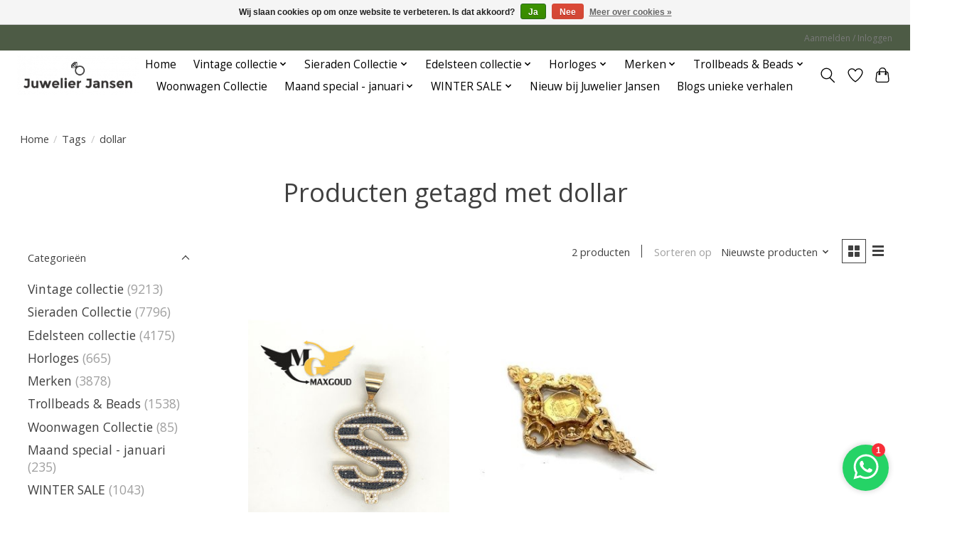

--- FILE ---
content_type: text/html;charset=utf-8
request_url: https://www.juwelierjansen.nl/tags/dollar/
body_size: 16207
content:
<!DOCTYPE html>
<html lang="nl">
  <head>
    <meta charset="utf-8"/>
<!-- [START] 'blocks/head.rain' -->
<!--

  (c) 2008-2026 Lightspeed Netherlands B.V.
  http://www.lightspeedhq.com
  Generated: 28-01-2026 @ 01:58:45

-->
<link rel="canonical" href="https://www.juwelierjansen.nl/tags/dollar/"/>
<link rel="alternate" href="https://www.juwelierjansen.nl/index.rss" type="application/rss+xml" title="Nieuwe producten"/>
<link href="https://cdn.webshopapp.com/assets/cookielaw.css?2025-02-20" rel="stylesheet" type="text/css"/>
<meta name="robots" content="noodp,noydir"/>
<meta property="og:url" content="https://www.juwelierjansen.nl/tags/dollar/?source=facebook"/>
<meta property="og:site_name" content="Juwelier Jansen "/>
<meta property="og:title" content="dollar"/>
<meta property="og:description" content="Juwelier Jansen een begrip in Rotterdam, al jaren een begrip wij zitten op de Admiraal de Ruyterweg 16a in Rotterdam centrum , wij hebben een zeer uitgebreid as"/>
<!--[if lt IE 9]>
<script src="https://cdn.webshopapp.com/assets/html5shiv.js?2025-02-20"></script>
<![endif]-->
<!-- [END] 'blocks/head.rain' -->
    <title>dollar - Juwelier Jansen </title>
    <meta name="description" content="Juwelier Jansen een begrip in Rotterdam, al jaren een begrip wij zitten op de Admiraal de Ruyterweg 16a in Rotterdam centrum , wij hebben een zeer uitgebreid as" />
    <meta name="keywords" content="dollar, Juwelier Jansen een begrip in Rotterdam, al jaren een begrip wij zitten op de Admiraal de Ruyterweg 16a in Rotterdam centrum , wij hebben een zeer uitgebreid assortiment sieraden nieuw en vintage.<br />
Ook voor Goudinkoop zijn wij het juiste adre" />
    <meta http-equiv="X-UA-Compatible" content="IE=edge">
    <meta name="viewport" content="width=device-width, initial-scale=1">
    <meta name="apple-mobile-web-app-capable" content="yes">
    <meta name="apple-mobile-web-app-status-bar-style" content="black">
    
    <script>document.getElementsByTagName("html")[0].className += " js";</script>

    <link rel="shortcut icon" href="https://cdn.webshopapp.com/shops/343326/themes/174583/v/1506846/assets/favicon.png?20221013143544" type="image/x-icon" />
    <link href='//fonts.googleapis.com/css?family=Open%20Sans:400,300,600&display=swap' rel='stylesheet' type='text/css'>
<link href='//fonts.googleapis.com/css?family=Open%20Sans:400,300,600&display=swap' rel='stylesheet' type='text/css'>
    <link rel="stylesheet" href="https://cdn.webshopapp.com/assets/gui-2-0.css?2025-02-20" />
    <link rel="stylesheet" href="https://cdn.webshopapp.com/assets/gui-responsive-2-0.css?2025-02-20" />
    <link id="lightspeedframe" rel="stylesheet" href="https://cdn.webshopapp.com/shops/343326/themes/174583/assets/style.css?2025120111583920210104192718" />
    <!-- browsers not supporting CSS variables -->
    <script>
      if(!('CSS' in window) || !CSS.supports('color', 'var(--color-var)')) {var cfStyle = document.getElementById('lightspeedframe');if(cfStyle) {var href = cfStyle.getAttribute('href');href = href.replace('style.css', 'style-fallback.css');cfStyle.setAttribute('href', href);}}
    </script>
    <link rel="stylesheet" href="https://cdn.webshopapp.com/shops/343326/themes/174583/assets/settings.css?2025120111583920210104192718" />
    <link rel="stylesheet" href="https://cdn.webshopapp.com/shops/343326/themes/174583/assets/custom.css?2025120111583920210104192718" />

    <script src="https://cdn.webshopapp.com/assets/jquery-3-7-1.js?2025-02-20"></script>
    <script src="https://cdn.webshopapp.com/assets/jquery-ui-1-14-1.js?2025-02-20"></script>

  </head>
  <body>
    
          <header class="main-header main-header--mobile js-main-header position-relative">
  <div class="main-header__top-section">
    <div class="main-header__nav-grid justify-between@md container max-width-lg text-xs padding-y-xxs">
      <div></div>
      <ul class="main-header__list flex-grow flex-basis-0 justify-end@md display@md">        
                
                        <li class="main-header__item"><a href="https://www.juwelierjansen.nl/account/" class="main-header__link" title="Mijn account">Aanmelden / Inloggen</a></li>
      </ul>
    </div>
  </div>
  <div class="main-header__mobile-content container max-width-lg">
          <a href="https://www.juwelierjansen.nl/" class="main-header__logo" title="Juwelier Jansen ">
        <img src="https://cdn.webshopapp.com/shops/343326/themes/174583/v/1493516/assets/logo.png?20220930180729" alt="Juwelier Jansen ">
                <img src="https://cdn.webshopapp.com/shops/343326/themes/174583/v/1493516/assets/logo-white.png?20220930180729" class="main-header__logo-white" alt="Juwelier Jansen ">
              </a>
        
    <div class="flex items-center">
            <a href="https://www.juwelierjansen.nl/account/wishlist/" class="main-header__mobile-btn js-tab-focus">
        <svg class="icon" viewBox="0 0 24 25" fill="none"><title>Ga naar verlanglijst</title><path d="M11.3785 4.50387L12 5.42378L12.6215 4.50387C13.6598 2.96698 15.4376 1.94995 17.4545 1.94995C20.65 1.94995 23.232 4.49701 23.25 7.6084C23.2496 8.53335 22.927 9.71432 22.3056 11.056C21.689 12.3875 20.8022 13.8258 19.7333 15.249C17.6019 18.0872 14.7978 20.798 12.0932 22.4477L12 22.488L11.9068 22.4477C9.20215 20.798 6.3981 18.0872 4.26667 15.249C3.1978 13.8258 2.31101 12.3875 1.69437 11.056C1.07303 9.71436 0.750466 8.53342 0.75 7.60848C0.767924 4.49706 3.34993 1.94995 6.54545 1.94995C8.56242 1.94995 10.3402 2.96698 11.3785 4.50387Z" stroke="currentColor" stroke-width="1.5" fill="none"/></svg>
        <span class="sr-only">Verlanglijst</span>
      </a>
            <button class="reset main-header__mobile-btn js-tab-focus" aria-controls="cartDrawer">
        <svg class="icon" viewBox="0 0 24 25" fill="none"><title>Winkelwagen in-/uitschakelen</title><path d="M2.90171 9.65153C3.0797 8.00106 4.47293 6.75 6.13297 6.75H17.867C19.527 6.75 20.9203 8.00105 21.0982 9.65153L22.1767 19.6515C22.3839 21.5732 20.8783 23.25 18.9454 23.25H5.05454C3.1217 23.25 1.61603 21.5732 1.82328 19.6515L2.90171 9.65153Z" stroke="currentColor" stroke-width="1.5" fill="none"/>
        <path d="M7.19995 9.6001V5.7001C7.19995 2.88345 9.4833 0.600098 12.3 0.600098C15.1166 0.600098 17.4 2.88345 17.4 5.7001V9.6001" stroke="currentColor" stroke-width="1.5" fill="none"/>
        <circle cx="7.19996" cy="10.2001" r="1.8" fill="currentColor"/>
        <ellipse cx="17.4" cy="10.2001" rx="1.8" ry="1.8" fill="currentColor"/></svg>
        <span class="sr-only">Winkelwagen</span>
              </button>

      <button class="reset anim-menu-btn js-anim-menu-btn main-header__nav-control js-tab-focus" aria-label="Toggle menu">
        <i class="anim-menu-btn__icon anim-menu-btn__icon--close" aria-hidden="true"></i>
      </button>
    </div>
  </div>

  <div class="main-header__nav" role="navigation">
    <div class="main-header__nav-grid justify-between@md container max-width-lg">
      <div class="main-header__nav-logo-wrapper flex-shrink-0">
        
                  <a href="https://www.juwelierjansen.nl/" class="main-header__logo" title="Juwelier Jansen ">
            <img src="https://cdn.webshopapp.com/shops/343326/themes/174583/v/1493516/assets/logo.png?20220930180729" alt="Juwelier Jansen ">
                        <img src="https://cdn.webshopapp.com/shops/343326/themes/174583/v/1493516/assets/logo-white.png?20220930180729" class="main-header__logo-white" alt="Juwelier Jansen ">
                      </a>
              </div>
      
      <form action="https://www.juwelierjansen.nl/search/" method="get" role="search" class="padding-y-md hide@md">
        <label class="sr-only" for="searchInputMobile">Zoeken</label>
        <input class="header-v3__nav-form-control form-control width-100%" value="" autocomplete="off" type="search" name="q" id="searchInputMobile" placeholder="Zoeken ...">
      </form>

      <ul class="main-header__list flex-grow flex-basis-0 flex-wrap justify-center@md">
        
                <li class="main-header__item">
          <a class="main-header__link" href="https://www.juwelierjansen.nl/">Home</a>
        </li>
        
                <li class="main-header__item js-main-nav__item">
          <a class="main-header__link js-main-nav__control" href="https://www.juwelierjansen.nl/vintage-collectie/">
            <span>Vintage collectie </span>            <svg class="main-header__dropdown-icon icon" viewBox="0 0 16 16"><polygon fill="currentColor" points="8,11.4 2.6,6 4,4.6 8,8.6 12,4.6 13.4,6 "></polygon></svg>                        <i class="main-header__arrow-icon" aria-hidden="true">
              <svg class="icon" viewBox="0 0 16 16">
                <g class="icon__group" fill="none" stroke="currentColor" stroke-linecap="square" stroke-miterlimit="10" stroke-width="2">
                  <path d="M2 2l12 12" />
                  <path d="M14 2L2 14" />
                </g>
              </svg>
            </i>
                        
          </a>
                    <ul class="main-header__dropdown">
            <li class="main-header__dropdown-item"><a href="https://www.juwelierjansen.nl/vintage-collectie/" class="main-header__dropdown-link hide@md">Alle Vintage collectie </a></li>
                        <li class="main-header__dropdown-item js-main-nav__item position-relative">
              <a class="main-header__dropdown-link js-main-nav__control flex justify-between " href="https://www.juwelierjansen.nl/vintage-collectie/antieke-armbanden/">
                Antieke armbanden
                <svg class="dropdown__desktop-icon icon" aria-hidden="true" viewBox="0 0 12 12"><polyline stroke-width="1" stroke="currentColor" fill="none" stroke-linecap="round" stroke-linejoin="round" points="3.5 0.5 9.5 6 3.5 11.5"></polyline></svg>                                <i class="main-header__arrow-icon" aria-hidden="true">
                  <svg class="icon" viewBox="0 0 16 16">
                    <g class="icon__group" fill="none" stroke="currentColor" stroke-linecap="square" stroke-miterlimit="10" stroke-width="2">
                      <path d="M2 2l12 12" />
                      <path d="M14 2L2 14" />
                    </g>
                  </svg>
                </i>
                              </a>

                            <ul class="main-header__dropdown">
                <li><a href="https://www.juwelierjansen.nl/vintage-collectie/antieke-armbanden/" class="main-header__dropdown-link hide@md">Alle Antieke armbanden</a></li>
                                <li><a class="main-header__dropdown-link" href="https://www.juwelierjansen.nl/vintage-collectie/antieke-armbanden/gouden-antieke-armbanden/">Gouden antieke armbanden </a></li>
                                <li><a class="main-header__dropdown-link" href="https://www.juwelierjansen.nl/vintage-collectie/antieke-armbanden/zilveren-antieke-armbanden/">Zilveren antieke armbanden </a></li>
                                <li><a class="main-header__dropdown-link" href="https://www.juwelierjansen.nl/vintage-collectie/antieke-armbanden/armbanden-op-categorie/">Armbanden  op Categorie  </a></li>
                              </ul>
                          </li>
                        <li class="main-header__dropdown-item">
              <a class="main-header__dropdown-link" href="https://www.juwelierjansen.nl/vintage-collectie/antieke-herensieraden/">
                Antieke herensieraden
                                              </a>

                          </li>
                        <li class="main-header__dropdown-item js-main-nav__item position-relative">
              <a class="main-header__dropdown-link js-main-nav__control flex justify-between " href="https://www.juwelierjansen.nl/vintage-collectie/antieke-hangers/">
                Antieke hangers
                <svg class="dropdown__desktop-icon icon" aria-hidden="true" viewBox="0 0 12 12"><polyline stroke-width="1" stroke="currentColor" fill="none" stroke-linecap="round" stroke-linejoin="round" points="3.5 0.5 9.5 6 3.5 11.5"></polyline></svg>                                <i class="main-header__arrow-icon" aria-hidden="true">
                  <svg class="icon" viewBox="0 0 16 16">
                    <g class="icon__group" fill="none" stroke="currentColor" stroke-linecap="square" stroke-miterlimit="10" stroke-width="2">
                      <path d="M2 2l12 12" />
                      <path d="M14 2L2 14" />
                    </g>
                  </svg>
                </i>
                              </a>

                            <ul class="main-header__dropdown">
                <li><a href="https://www.juwelierjansen.nl/vintage-collectie/antieke-hangers/" class="main-header__dropdown-link hide@md">Alle Antieke hangers</a></li>
                                <li><a class="main-header__dropdown-link" href="https://www.juwelierjansen.nl/vintage-collectie/antieke-hangers/gouden-antieke-vintage-hangers/">Gouden antieke - Vintage hangers </a></li>
                                <li><a class="main-header__dropdown-link" href="https://www.juwelierjansen.nl/vintage-collectie/antieke-hangers/zilveren-antieke-vintage-hanger/">Zilveren antieke - vintage hanger </a></li>
                              </ul>
                          </li>
                        <li class="main-header__dropdown-item js-main-nav__item position-relative">
              <a class="main-header__dropdown-link js-main-nav__control flex justify-between " href="https://www.juwelierjansen.nl/vintage-collectie/vintage-ringen/">
                Vintage ringen
                <svg class="dropdown__desktop-icon icon" aria-hidden="true" viewBox="0 0 12 12"><polyline stroke-width="1" stroke="currentColor" fill="none" stroke-linecap="round" stroke-linejoin="round" points="3.5 0.5 9.5 6 3.5 11.5"></polyline></svg>                                <i class="main-header__arrow-icon" aria-hidden="true">
                  <svg class="icon" viewBox="0 0 16 16">
                    <g class="icon__group" fill="none" stroke="currentColor" stroke-linecap="square" stroke-miterlimit="10" stroke-width="2">
                      <path d="M2 2l12 12" />
                      <path d="M14 2L2 14" />
                    </g>
                  </svg>
                </i>
                              </a>

                            <ul class="main-header__dropdown">
                <li><a href="https://www.juwelierjansen.nl/vintage-collectie/vintage-ringen/" class="main-header__dropdown-link hide@md">Alle Vintage ringen</a></li>
                                <li><a class="main-header__dropdown-link" href="https://www.juwelierjansen.nl/vintage-collectie/vintage-ringen/gouden-occasion-vintage-ringen/">Gouden occasion - vintage ringen </a></li>
                                <li><a class="main-header__dropdown-link" href="https://www.juwelierjansen.nl/vintage-collectie/vintage-ringen/zilveren-occasion-vintage-ringen/">Zilveren occasion - vintage ringen </a></li>
                                <li><a class="main-header__dropdown-link" href="https://www.juwelierjansen.nl/vintage-collectie/vintage-ringen/diamanten-vintage-occasion-ringen/">Diamanten vintage - occasion ringen </a></li>
                              </ul>
                          </li>
                        <li class="main-header__dropdown-item js-main-nav__item position-relative">
              <a class="main-header__dropdown-link js-main-nav__control flex justify-between " href="https://www.juwelierjansen.nl/vintage-collectie/antieke-kettingen-colliers/">
                Antieke kettingen - Colliers 
                <svg class="dropdown__desktop-icon icon" aria-hidden="true" viewBox="0 0 12 12"><polyline stroke-width="1" stroke="currentColor" fill="none" stroke-linecap="round" stroke-linejoin="round" points="3.5 0.5 9.5 6 3.5 11.5"></polyline></svg>                                <i class="main-header__arrow-icon" aria-hidden="true">
                  <svg class="icon" viewBox="0 0 16 16">
                    <g class="icon__group" fill="none" stroke="currentColor" stroke-linecap="square" stroke-miterlimit="10" stroke-width="2">
                      <path d="M2 2l12 12" />
                      <path d="M14 2L2 14" />
                    </g>
                  </svg>
                </i>
                              </a>

                            <ul class="main-header__dropdown">
                <li><a href="https://www.juwelierjansen.nl/vintage-collectie/antieke-kettingen-colliers/" class="main-header__dropdown-link hide@md">Alle Antieke kettingen - Colliers </a></li>
                                <li><a class="main-header__dropdown-link" href="https://www.juwelierjansen.nl/vintage-collectie/antieke-kettingen-colliers/gouden-vintage-occasion-ketting/">Gouden vintage - occasion ketting</a></li>
                                <li><a class="main-header__dropdown-link" href="https://www.juwelierjansen.nl/vintage-collectie/antieke-kettingen-colliers/zilveren-occasion-vintage-ketting/">Zilveren occasion - vintage ketting</a></li>
                                <li><a class="main-header__dropdown-link" href="https://www.juwelierjansen.nl/vintage-collectie/antieke-kettingen-colliers/double-vintage-occasion-ketting/">Double vintage - occasion ketting</a></li>
                                <li><a class="main-header__dropdown-link" href="https://www.juwelierjansen.nl/vintage-collectie/antieke-kettingen-colliers/kettingen-op-categorie/">Kettingen op Categorie</a></li>
                              </ul>
                          </li>
                        <li class="main-header__dropdown-item">
              <a class="main-header__dropdown-link" href="https://www.juwelierjansen.nl/vintage-collectie/overige-vintage-sieraden/">
                Overige vintage sieraden
                                              </a>

                          </li>
                        <li class="main-header__dropdown-item">
              <a class="main-header__dropdown-link" href="https://www.juwelierjansen.nl/vintage-collectie/klederdracht-en-streeksieraden/">
                Klederdracht en streeksieraden
                                              </a>

                          </li>
                        <li class="main-header__dropdown-item">
              <a class="main-header__dropdown-link" href="https://www.juwelierjansen.nl/vintage-collectie/antieke-broche/">
                Antieke broche
                                              </a>

                          </li>
                        <li class="main-header__dropdown-item js-main-nav__item position-relative">
              <a class="main-header__dropdown-link js-main-nav__control flex justify-between " href="https://www.juwelierjansen.nl/vintage-collectie/antieke-oorsieraden/">
                Antieke oorsieraden
                <svg class="dropdown__desktop-icon icon" aria-hidden="true" viewBox="0 0 12 12"><polyline stroke-width="1" stroke="currentColor" fill="none" stroke-linecap="round" stroke-linejoin="round" points="3.5 0.5 9.5 6 3.5 11.5"></polyline></svg>                                <i class="main-header__arrow-icon" aria-hidden="true">
                  <svg class="icon" viewBox="0 0 16 16">
                    <g class="icon__group" fill="none" stroke="currentColor" stroke-linecap="square" stroke-miterlimit="10" stroke-width="2">
                      <path d="M2 2l12 12" />
                      <path d="M14 2L2 14" />
                    </g>
                  </svg>
                </i>
                              </a>

                            <ul class="main-header__dropdown">
                <li><a href="https://www.juwelierjansen.nl/vintage-collectie/antieke-oorsieraden/" class="main-header__dropdown-link hide@md">Alle Antieke oorsieraden</a></li>
                                <li><a class="main-header__dropdown-link" href="https://www.juwelierjansen.nl/vintage-collectie/antieke-oorsieraden/antieke-gouden-vintage-oorsieraden/">Antieke gouden - vintage oorsieraden </a></li>
                                <li><a class="main-header__dropdown-link" href="https://www.juwelierjansen.nl/vintage-collectie/antieke-oorsieraden/antieke-zilveren-vintage-oorsieraden/">Antieke zilveren - vintage oorsieraden</a></li>
                                <li><a class="main-header__dropdown-link" href="https://www.juwelierjansen.nl/vintage-collectie/antieke-oorsieraden/antieke-diamanten-vintage-oorsieraden/">Antieke diamanten - vintage oorsieraden</a></li>
                                <li><a class="main-header__dropdown-link" href="https://www.juwelierjansen.nl/vintage-collectie/antieke-oorsieraden/antieke-vintage-occasion-parel-oorsieraden/">Antieke vintage - occasion parel oorsieraden </a></li>
                              </ul>
                          </li>
                        <li class="main-header__dropdown-item js-main-nav__item position-relative">
              <a class="main-header__dropdown-link js-main-nav__control flex justify-between " href="https://www.juwelierjansen.nl/vintage-collectie/zilveren-verzamelobjecten/">
                Zilveren verzamelobjecten
                <svg class="dropdown__desktop-icon icon" aria-hidden="true" viewBox="0 0 12 12"><polyline stroke-width="1" stroke="currentColor" fill="none" stroke-linecap="round" stroke-linejoin="round" points="3.5 0.5 9.5 6 3.5 11.5"></polyline></svg>                                <i class="main-header__arrow-icon" aria-hidden="true">
                  <svg class="icon" viewBox="0 0 16 16">
                    <g class="icon__group" fill="none" stroke="currentColor" stroke-linecap="square" stroke-miterlimit="10" stroke-width="2">
                      <path d="M2 2l12 12" />
                      <path d="M14 2L2 14" />
                    </g>
                  </svg>
                </i>
                              </a>

                            <ul class="main-header__dropdown">
                <li><a href="https://www.juwelierjansen.nl/vintage-collectie/zilveren-verzamelobjecten/" class="main-header__dropdown-link hide@md">Alle Zilveren verzamelobjecten</a></li>
                                <li><a class="main-header__dropdown-link" href="https://www.juwelierjansen.nl/vintage-collectie/zilveren-verzamelobjecten/munten/">Munten</a></li>
                                <li><a class="main-header__dropdown-link" href="https://www.juwelierjansen.nl/vintage-collectie/zilveren-verzamelobjecten/zilveren-beursjes-en-tassen/">Zilveren beursjes en tassen</a></li>
                                <li><a class="main-header__dropdown-link" href="https://www.juwelierjansen.nl/vintage-collectie/zilveren-verzamelobjecten/zilveren-doosjes-en-bakjes/">Zilveren doosjes en bakjes</a></li>
                                <li><a class="main-header__dropdown-link" href="https://www.juwelierjansen.nl/vintage-collectie/zilveren-verzamelobjecten/zilveren-fotolijsten/">Zilveren fotolijsten</a></li>
                                <li><a class="main-header__dropdown-link" href="https://www.juwelierjansen.nl/vintage-collectie/zilveren-verzamelobjecten/zilveren-geboortegeschenken/">Zilveren geboortegeschenken</a></li>
                                <li><a class="main-header__dropdown-link" href="https://www.juwelierjansen.nl/vintage-collectie/zilveren-verzamelobjecten/zilveren-miniaturen/">Zilveren miniaturen</a></li>
                              </ul>
                          </li>
                        <li class="main-header__dropdown-item js-main-nav__item position-relative">
              <a class="main-header__dropdown-link js-main-nav__control flex justify-between " href="https://www.juwelierjansen.nl/vintage-collectie/vintage-occasion-oorbellen/">
                Vintage/ occasion oorbellen 
                <svg class="dropdown__desktop-icon icon" aria-hidden="true" viewBox="0 0 12 12"><polyline stroke-width="1" stroke="currentColor" fill="none" stroke-linecap="round" stroke-linejoin="round" points="3.5 0.5 9.5 6 3.5 11.5"></polyline></svg>                                <i class="main-header__arrow-icon" aria-hidden="true">
                  <svg class="icon" viewBox="0 0 16 16">
                    <g class="icon__group" fill="none" stroke="currentColor" stroke-linecap="square" stroke-miterlimit="10" stroke-width="2">
                      <path d="M2 2l12 12" />
                      <path d="M14 2L2 14" />
                    </g>
                  </svg>
                </i>
                              </a>

                            <ul class="main-header__dropdown">
                <li><a href="https://www.juwelierjansen.nl/vintage-collectie/vintage-occasion-oorbellen/" class="main-header__dropdown-link hide@md">Alle Vintage/ occasion oorbellen </a></li>
                                <li><a class="main-header__dropdown-link" href="https://www.juwelierjansen.nl/vintage-collectie/vintage-occasion-oorbellen/goud-vintage-en-occasion-oorbellen/">Goud Vintage en occasion oorbellen </a></li>
                                <li><a class="main-header__dropdown-link" href="https://www.juwelierjansen.nl/vintage-collectie/vintage-occasion-oorbellen/zilver-vintage-en-occasion-oorbellen/"> Zilver  Vintage en occasion oorbellen </a></li>
                              </ul>
                          </li>
                      </ul>
                  </li>
                <li class="main-header__item js-main-nav__item">
          <a class="main-header__link js-main-nav__control" href="https://www.juwelierjansen.nl/sieraden-collectie/">
            <span>Sieraden Collectie </span>            <svg class="main-header__dropdown-icon icon" viewBox="0 0 16 16"><polygon fill="currentColor" points="8,11.4 2.6,6 4,4.6 8,8.6 12,4.6 13.4,6 "></polygon></svg>                        <i class="main-header__arrow-icon" aria-hidden="true">
              <svg class="icon" viewBox="0 0 16 16">
                <g class="icon__group" fill="none" stroke="currentColor" stroke-linecap="square" stroke-miterlimit="10" stroke-width="2">
                  <path d="M2 2l12 12" />
                  <path d="M14 2L2 14" />
                </g>
              </svg>
            </i>
                        
          </a>
                    <ul class="main-header__dropdown">
            <li class="main-header__dropdown-item"><a href="https://www.juwelierjansen.nl/sieraden-collectie/" class="main-header__dropdown-link hide@md">Alle Sieraden Collectie </a></li>
                        <li class="main-header__dropdown-item js-main-nav__item position-relative">
              <a class="main-header__dropdown-link js-main-nav__control flex justify-between " href="https://www.juwelierjansen.nl/sieraden-collectie/oorbellen/">
                Oorbellen 
                <svg class="dropdown__desktop-icon icon" aria-hidden="true" viewBox="0 0 12 12"><polyline stroke-width="1" stroke="currentColor" fill="none" stroke-linecap="round" stroke-linejoin="round" points="3.5 0.5 9.5 6 3.5 11.5"></polyline></svg>                                <i class="main-header__arrow-icon" aria-hidden="true">
                  <svg class="icon" viewBox="0 0 16 16">
                    <g class="icon__group" fill="none" stroke="currentColor" stroke-linecap="square" stroke-miterlimit="10" stroke-width="2">
                      <path d="M2 2l12 12" />
                      <path d="M14 2L2 14" />
                    </g>
                  </svg>
                </i>
                              </a>

                            <ul class="main-header__dropdown">
                <li><a href="https://www.juwelierjansen.nl/sieraden-collectie/oorbellen/" class="main-header__dropdown-link hide@md">Alle Oorbellen </a></li>
                                <li><a class="main-header__dropdown-link" href="https://www.juwelierjansen.nl/sieraden-collectie/oorbellen/alle-oorbellen/">Alle oorbellen </a></li>
                                <li><a class="main-header__dropdown-link" href="https://www.juwelierjansen.nl/sieraden-collectie/oorbellen/ooringen/">Ooringen</a></li>
                                <li><a class="main-header__dropdown-link" href="https://www.juwelierjansen.nl/sieraden-collectie/oorbellen/ooringen-met-hanger/">Ooringen met hanger </a></li>
                                <li><a class="main-header__dropdown-link" href="https://www.juwelierjansen.nl/sieraden-collectie/oorbellen/klapoorringen/">klapoorringen</a></li>
                                <li><a class="main-header__dropdown-link" href="https://www.juwelierjansen.nl/sieraden-collectie/oorbellen/stekeroorringen/">Stekeroorringen </a></li>
                                <li><a class="main-header__dropdown-link" href="https://www.juwelierjansen.nl/sieraden-collectie/oorbellen/door-trekoorbellen/">Door trekoorbellen </a></li>
                                <li><a class="main-header__dropdown-link" href="https://www.juwelierjansen.nl/sieraden-collectie/oorbellen/clip-oorbellen/">Clip oorbellen </a></li>
                                <li><a class="main-header__dropdown-link" href="https://www.juwelierjansen.nl/sieraden-collectie/oorbellen/earcuffs/">Earcuffs </a></li>
                                <li><a class="main-header__dropdown-link" href="https://www.juwelierjansen.nl/sieraden-collectie/oorbellen/oorknoppen/">Oorknoppen </a></li>
                                <li><a class="main-header__dropdown-link" href="https://www.juwelierjansen.nl/sieraden-collectie/oorbellen/oorstekers/">Oorstekers </a></li>
                                <li><a class="main-header__dropdown-link" href="https://www.juwelierjansen.nl/sieraden-collectie/oorbellen/oorbel-oor-hangers-bedels/">Oorbel oor hangers /bedels </a></li>
                                <li><a class="main-header__dropdown-link" href="https://www.juwelierjansen.nl/sieraden-collectie/oorbellen/oorhangers-franse-haak/">Oorhangers franse haak </a></li>
                                <li><a class="main-header__dropdown-link" href="https://www.juwelierjansen.nl/sieraden-collectie/oorbellen/oorhangers-brisur/">Oorhangers brisur </a></li>
                              </ul>
                          </li>
                        <li class="main-header__dropdown-item js-main-nav__item position-relative">
              <a class="main-header__dropdown-link js-main-nav__control flex justify-between " href="https://www.juwelierjansen.nl/sieraden-collectie/ringen/">
                Ringen 
                <svg class="dropdown__desktop-icon icon" aria-hidden="true" viewBox="0 0 12 12"><polyline stroke-width="1" stroke="currentColor" fill="none" stroke-linecap="round" stroke-linejoin="round" points="3.5 0.5 9.5 6 3.5 11.5"></polyline></svg>                                <i class="main-header__arrow-icon" aria-hidden="true">
                  <svg class="icon" viewBox="0 0 16 16">
                    <g class="icon__group" fill="none" stroke="currentColor" stroke-linecap="square" stroke-miterlimit="10" stroke-width="2">
                      <path d="M2 2l12 12" />
                      <path d="M14 2L2 14" />
                    </g>
                  </svg>
                </i>
                              </a>

                            <ul class="main-header__dropdown">
                <li><a href="https://www.juwelierjansen.nl/sieraden-collectie/ringen/" class="main-header__dropdown-link hide@md">Alle Ringen </a></li>
                                <li><a class="main-header__dropdown-link" href="https://www.juwelierjansen.nl/sieraden-collectie/ringen/ringen-met-parel/">Ringen met parel </a></li>
                                <li><a class="main-header__dropdown-link" href="https://www.juwelierjansen.nl/sieraden-collectie/ringen/ringen-met-zirkonia/">Ringen met zirkonia </a></li>
                                <li><a class="main-header__dropdown-link" href="https://www.juwelierjansen.nl/sieraden-collectie/ringen/ringen-met-diamant/">Ringen met diamant </a></li>
                                <li><a class="main-header__dropdown-link" href="https://www.juwelierjansen.nl/sieraden-collectie/ringen/zegelringen/">Zegelringen </a></li>
                                <li><a class="main-header__dropdown-link" href="https://www.juwelierjansen.nl/sieraden-collectie/ringen/solitair-ringen/">Solitair ringen </a></li>
                                <li><a class="main-header__dropdown-link" href="https://www.juwelierjansen.nl/sieraden-collectie/ringen/verlovingsringen/">Verlovingsringen </a></li>
                                <li><a class="main-header__dropdown-link" href="https://www.juwelierjansen.nl/sieraden-collectie/ringen/trouwringen/">Trouwringen </a></li>
                                <li><a class="main-header__dropdown-link" href="https://www.juwelierjansen.nl/sieraden-collectie/ringen/aanschuifringen/">Aanschuifringen </a></li>
                                <li><a class="main-header__dropdown-link" href="https://www.juwelierjansen.nl/sieraden-collectie/ringen/gouden-ringen/">Gouden ringen </a></li>
                                <li><a class="main-header__dropdown-link" href="https://www.juwelierjansen.nl/sieraden-collectie/ringen/zilveren-ringen/">Zilveren ringen </a></li>
                                <li><a class="main-header__dropdown-link" href="https://www.juwelierjansen.nl/sieraden-collectie/ringen/stalen-ringen/">Stalen ringen </a></li>
                              </ul>
                          </li>
                        <li class="main-header__dropdown-item js-main-nav__item position-relative">
              <a class="main-header__dropdown-link js-main-nav__control flex justify-between " href="https://www.juwelierjansen.nl/sieraden-collectie/kettingen/">
                Kettingen 
                <svg class="dropdown__desktop-icon icon" aria-hidden="true" viewBox="0 0 12 12"><polyline stroke-width="1" stroke="currentColor" fill="none" stroke-linecap="round" stroke-linejoin="round" points="3.5 0.5 9.5 6 3.5 11.5"></polyline></svg>                                <i class="main-header__arrow-icon" aria-hidden="true">
                  <svg class="icon" viewBox="0 0 16 16">
                    <g class="icon__group" fill="none" stroke="currentColor" stroke-linecap="square" stroke-miterlimit="10" stroke-width="2">
                      <path d="M2 2l12 12" />
                      <path d="M14 2L2 14" />
                    </g>
                  </svg>
                </i>
                              </a>

                            <ul class="main-header__dropdown">
                <li><a href="https://www.juwelierjansen.nl/sieraden-collectie/kettingen/" class="main-header__dropdown-link hide@md">Alle Kettingen </a></li>
                                <li><a class="main-header__dropdown-link" href="https://www.juwelierjansen.nl/sieraden-collectie/kettingen/alle-kettingen/">Alle kettingen </a></li>
                                <li><a class="main-header__dropdown-link" href="https://www.juwelierjansen.nl/sieraden-collectie/kettingen/ketting-met-hanger/">Ketting met hanger </a></li>
                                <li><a class="main-header__dropdown-link" href="https://www.juwelierjansen.nl/sieraden-collectie/kettingen/ketting-met-diamant/">Ketting met diamant </a></li>
                                <li><a class="main-header__dropdown-link" href="https://www.juwelierjansen.nl/sieraden-collectie/kettingen/gouden-kettingen/">Gouden kettingen </a></li>
                                <li><a class="main-header__dropdown-link" href="https://www.juwelierjansen.nl/sieraden-collectie/kettingen/zilveren-kettingen/">Zilveren kettingen</a></li>
                                <li><a class="main-header__dropdown-link" href="https://www.juwelierjansen.nl/sieraden-collectie/kettingen/parel-kettingen/">Parel kettingen </a></li>
                                <li><a class="main-header__dropdown-link" href="https://www.juwelierjansen.nl/sieraden-collectie/kettingen/double-kettingen/">Doublé kettingen</a></li>
                              </ul>
                          </li>
                        <li class="main-header__dropdown-item js-main-nav__item position-relative">
              <a class="main-header__dropdown-link js-main-nav__control flex justify-between " href="https://www.juwelierjansen.nl/sieraden-collectie/hangers/">
                Hangers 
                <svg class="dropdown__desktop-icon icon" aria-hidden="true" viewBox="0 0 12 12"><polyline stroke-width="1" stroke="currentColor" fill="none" stroke-linecap="round" stroke-linejoin="round" points="3.5 0.5 9.5 6 3.5 11.5"></polyline></svg>                                <i class="main-header__arrow-icon" aria-hidden="true">
                  <svg class="icon" viewBox="0 0 16 16">
                    <g class="icon__group" fill="none" stroke="currentColor" stroke-linecap="square" stroke-miterlimit="10" stroke-width="2">
                      <path d="M2 2l12 12" />
                      <path d="M14 2L2 14" />
                    </g>
                  </svg>
                </i>
                              </a>

                            <ul class="main-header__dropdown">
                <li><a href="https://www.juwelierjansen.nl/sieraden-collectie/hangers/" class="main-header__dropdown-link hide@md">Alle Hangers </a></li>
                                <li><a class="main-header__dropdown-link" href="https://www.juwelierjansen.nl/sieraden-collectie/hangers/gouden-hangers/">Gouden hangers </a></li>
                                <li><a class="main-header__dropdown-link" href="https://www.juwelierjansen.nl/sieraden-collectie/hangers/zilveren-hangers/">Zilveren hangers </a></li>
                                <li><a class="main-header__dropdown-link" href="https://www.juwelierjansen.nl/sieraden-collectie/hangers/double-hanger/">Double hanger </a></li>
                                <li><a class="main-header__dropdown-link" href="https://www.juwelierjansen.nl/sieraden-collectie/hangers/diamanten-hangers/">Diamanten hangers </a></li>
                              </ul>
                          </li>
                        <li class="main-header__dropdown-item js-main-nav__item position-relative">
              <a class="main-header__dropdown-link js-main-nav__control flex justify-between " href="https://www.juwelierjansen.nl/sieraden-collectie/armbanden/">
                Armbanden 
                <svg class="dropdown__desktop-icon icon" aria-hidden="true" viewBox="0 0 12 12"><polyline stroke-width="1" stroke="currentColor" fill="none" stroke-linecap="round" stroke-linejoin="round" points="3.5 0.5 9.5 6 3.5 11.5"></polyline></svg>                                <i class="main-header__arrow-icon" aria-hidden="true">
                  <svg class="icon" viewBox="0 0 16 16">
                    <g class="icon__group" fill="none" stroke="currentColor" stroke-linecap="square" stroke-miterlimit="10" stroke-width="2">
                      <path d="M2 2l12 12" />
                      <path d="M14 2L2 14" />
                    </g>
                  </svg>
                </i>
                              </a>

                            <ul class="main-header__dropdown">
                <li><a href="https://www.juwelierjansen.nl/sieraden-collectie/armbanden/" class="main-header__dropdown-link hide@md">Alle Armbanden </a></li>
                                <li><a class="main-header__dropdown-link" href="https://www.juwelierjansen.nl/sieraden-collectie/armbanden/gouden-armbanden/">Gouden armbanden </a></li>
                                <li><a class="main-header__dropdown-link" href="https://www.juwelierjansen.nl/sieraden-collectie/armbanden/zilveren-armband/">Zilveren armband </a></li>
                                <li><a class="main-header__dropdown-link" href="https://www.juwelierjansen.nl/sieraden-collectie/armbanden/stalen-armbanden/">Stalen Armbanden</a></li>
                              </ul>
                          </li>
                      </ul>
                  </li>
                <li class="main-header__item js-main-nav__item">
          <a class="main-header__link js-main-nav__control" href="https://www.juwelierjansen.nl/edelsteen-collectie/">
            <span>Edelsteen collectie </span>            <svg class="main-header__dropdown-icon icon" viewBox="0 0 16 16"><polygon fill="currentColor" points="8,11.4 2.6,6 4,4.6 8,8.6 12,4.6 13.4,6 "></polygon></svg>                        <i class="main-header__arrow-icon" aria-hidden="true">
              <svg class="icon" viewBox="0 0 16 16">
                <g class="icon__group" fill="none" stroke="currentColor" stroke-linecap="square" stroke-miterlimit="10" stroke-width="2">
                  <path d="M2 2l12 12" />
                  <path d="M14 2L2 14" />
                </g>
              </svg>
            </i>
                        
          </a>
                    <ul class="main-header__dropdown">
            <li class="main-header__dropdown-item"><a href="https://www.juwelierjansen.nl/edelsteen-collectie/" class="main-header__dropdown-link hide@md">Alle Edelsteen collectie </a></li>
                        <li class="main-header__dropdown-item js-main-nav__item position-relative">
              <a class="main-header__dropdown-link js-main-nav__control flex justify-between " href="https://www.juwelierjansen.nl/edelsteen-collectie/agaat/">
                Agaat 
                <svg class="dropdown__desktop-icon icon" aria-hidden="true" viewBox="0 0 12 12"><polyline stroke-width="1" stroke="currentColor" fill="none" stroke-linecap="round" stroke-linejoin="round" points="3.5 0.5 9.5 6 3.5 11.5"></polyline></svg>                                <i class="main-header__arrow-icon" aria-hidden="true">
                  <svg class="icon" viewBox="0 0 16 16">
                    <g class="icon__group" fill="none" stroke="currentColor" stroke-linecap="square" stroke-miterlimit="10" stroke-width="2">
                      <path d="M2 2l12 12" />
                      <path d="M14 2L2 14" />
                    </g>
                  </svg>
                </i>
                              </a>

                            <ul class="main-header__dropdown">
                <li><a href="https://www.juwelierjansen.nl/edelsteen-collectie/agaat/" class="main-header__dropdown-link hide@md">Alle Agaat </a></li>
                                <li><a class="main-header__dropdown-link" href="https://www.juwelierjansen.nl/edelsteen-collectie/agaat/agaat-edelsteen/">Agaat edelsteen </a></li>
                                <li><a class="main-header__dropdown-link" href="https://www.juwelierjansen.nl/edelsteen-collectie/agaat/agaat-sieraden/">Agaat sieraden </a></li>
                                <li><a class="main-header__dropdown-link" href="https://www.juwelierjansen.nl/edelsteen-collectie/agaat/crazy-lace-agaat/">Crazy lace agaat</a></li>
                              </ul>
                          </li>
                        <li class="main-header__dropdown-item js-main-nav__item position-relative">
              <a class="main-header__dropdown-link js-main-nav__control flex justify-between " href="https://www.juwelierjansen.nl/edelsteen-collectie/amber/">
                Amber 
                <svg class="dropdown__desktop-icon icon" aria-hidden="true" viewBox="0 0 12 12"><polyline stroke-width="1" stroke="currentColor" fill="none" stroke-linecap="round" stroke-linejoin="round" points="3.5 0.5 9.5 6 3.5 11.5"></polyline></svg>                                <i class="main-header__arrow-icon" aria-hidden="true">
                  <svg class="icon" viewBox="0 0 16 16">
                    <g class="icon__group" fill="none" stroke="currentColor" stroke-linecap="square" stroke-miterlimit="10" stroke-width="2">
                      <path d="M2 2l12 12" />
                      <path d="M14 2L2 14" />
                    </g>
                  </svg>
                </i>
                              </a>

                            <ul class="main-header__dropdown">
                <li><a href="https://www.juwelierjansen.nl/edelsteen-collectie/amber/" class="main-header__dropdown-link hide@md">Alle Amber </a></li>
                                <li><a class="main-header__dropdown-link" href="https://www.juwelierjansen.nl/edelsteen-collectie/amber/amber-sieraden/">Amber sieraden </a></li>
                              </ul>
                          </li>
                        <li class="main-header__dropdown-item js-main-nav__item position-relative">
              <a class="main-header__dropdown-link js-main-nav__control flex justify-between " href="https://www.juwelierjansen.nl/edelsteen-collectie/amethist/">
                Amethist 
                <svg class="dropdown__desktop-icon icon" aria-hidden="true" viewBox="0 0 12 12"><polyline stroke-width="1" stroke="currentColor" fill="none" stroke-linecap="round" stroke-linejoin="round" points="3.5 0.5 9.5 6 3.5 11.5"></polyline></svg>                                <i class="main-header__arrow-icon" aria-hidden="true">
                  <svg class="icon" viewBox="0 0 16 16">
                    <g class="icon__group" fill="none" stroke="currentColor" stroke-linecap="square" stroke-miterlimit="10" stroke-width="2">
                      <path d="M2 2l12 12" />
                      <path d="M14 2L2 14" />
                    </g>
                  </svg>
                </i>
                              </a>

                            <ul class="main-header__dropdown">
                <li><a href="https://www.juwelierjansen.nl/edelsteen-collectie/amethist/" class="main-header__dropdown-link hide@md">Alle Amethist </a></li>
                                <li><a class="main-header__dropdown-link" href="https://www.juwelierjansen.nl/edelsteen-collectie/amethist/amethist-edelsteen/">Amethist edelsteen</a></li>
                                <li><a class="main-header__dropdown-link" href="https://www.juwelierjansen.nl/edelsteen-collectie/amethist/amethist-sieraden/">Amethist sieraden</a></li>
                              </ul>
                          </li>
                        <li class="main-header__dropdown-item js-main-nav__item position-relative">
              <a class="main-header__dropdown-link js-main-nav__control flex justify-between " href="https://www.juwelierjansen.nl/edelsteen-collectie/ametrien/">
                Ametrien 
                <svg class="dropdown__desktop-icon icon" aria-hidden="true" viewBox="0 0 12 12"><polyline stroke-width="1" stroke="currentColor" fill="none" stroke-linecap="round" stroke-linejoin="round" points="3.5 0.5 9.5 6 3.5 11.5"></polyline></svg>                                <i class="main-header__arrow-icon" aria-hidden="true">
                  <svg class="icon" viewBox="0 0 16 16">
                    <g class="icon__group" fill="none" stroke="currentColor" stroke-linecap="square" stroke-miterlimit="10" stroke-width="2">
                      <path d="M2 2l12 12" />
                      <path d="M14 2L2 14" />
                    </g>
                  </svg>
                </i>
                              </a>

                            <ul class="main-header__dropdown">
                <li><a href="https://www.juwelierjansen.nl/edelsteen-collectie/ametrien/" class="main-header__dropdown-link hide@md">Alle Ametrien </a></li>
                                <li><a class="main-header__dropdown-link" href="https://www.juwelierjansen.nl/edelsteen-collectie/ametrien/ametrien-edelsteen/">Ametrien  edelsteen </a></li>
                              </ul>
                          </li>
                        <li class="main-header__dropdown-item js-main-nav__item position-relative">
              <a class="main-header__dropdown-link js-main-nav__control flex justify-between " href="https://www.juwelierjansen.nl/edelsteen-collectie/aquamarijn/">
                Aquamarijn 
                <svg class="dropdown__desktop-icon icon" aria-hidden="true" viewBox="0 0 12 12"><polyline stroke-width="1" stroke="currentColor" fill="none" stroke-linecap="round" stroke-linejoin="round" points="3.5 0.5 9.5 6 3.5 11.5"></polyline></svg>                                <i class="main-header__arrow-icon" aria-hidden="true">
                  <svg class="icon" viewBox="0 0 16 16">
                    <g class="icon__group" fill="none" stroke="currentColor" stroke-linecap="square" stroke-miterlimit="10" stroke-width="2">
                      <path d="M2 2l12 12" />
                      <path d="M14 2L2 14" />
                    </g>
                  </svg>
                </i>
                              </a>

                            <ul class="main-header__dropdown">
                <li><a href="https://www.juwelierjansen.nl/edelsteen-collectie/aquamarijn/" class="main-header__dropdown-link hide@md">Alle Aquamarijn </a></li>
                                <li><a class="main-header__dropdown-link" href="https://www.juwelierjansen.nl/edelsteen-collectie/aquamarijn/aquamarijn-edelsteen/">Aquamarijn  edelsteen </a></li>
                                <li><a class="main-header__dropdown-link" href="https://www.juwelierjansen.nl/edelsteen-collectie/aquamarijn/aquamarijn-sieraden/">Aquamarijn  sieraden</a></li>
                              </ul>
                          </li>
                        <li class="main-header__dropdown-item">
              <a class="main-header__dropdown-link" href="https://www.juwelierjansen.nl/edelsteen-collectie/aragoniet/">
                Aragoniet
                                              </a>

                          </li>
                        <li class="main-header__dropdown-item js-main-nav__item position-relative">
              <a class="main-header__dropdown-link js-main-nav__control flex justify-between " href="https://www.juwelierjansen.nl/edelsteen-collectie/aventurijn/">
                Aventurijn
                <svg class="dropdown__desktop-icon icon" aria-hidden="true" viewBox="0 0 12 12"><polyline stroke-width="1" stroke="currentColor" fill="none" stroke-linecap="round" stroke-linejoin="round" points="3.5 0.5 9.5 6 3.5 11.5"></polyline></svg>                                <i class="main-header__arrow-icon" aria-hidden="true">
                  <svg class="icon" viewBox="0 0 16 16">
                    <g class="icon__group" fill="none" stroke="currentColor" stroke-linecap="square" stroke-miterlimit="10" stroke-width="2">
                      <path d="M2 2l12 12" />
                      <path d="M14 2L2 14" />
                    </g>
                  </svg>
                </i>
                              </a>

                            <ul class="main-header__dropdown">
                <li><a href="https://www.juwelierjansen.nl/edelsteen-collectie/aventurijn/" class="main-header__dropdown-link hide@md">Alle Aventurijn</a></li>
                                <li><a class="main-header__dropdown-link" href="https://www.juwelierjansen.nl/edelsteen-collectie/aventurijn/aventurijn-edelsteen/">Aventurijn edelsteen </a></li>
                                <li><a class="main-header__dropdown-link" href="https://www.juwelierjansen.nl/edelsteen-collectie/aventurijn/aventurijn-sieraden/">Aventurijn sieraden</a></li>
                              </ul>
                          </li>
                        <li class="main-header__dropdown-item js-main-nav__item position-relative">
              <a class="main-header__dropdown-link js-main-nav__control flex justify-between " href="https://www.juwelierjansen.nl/edelsteen-collectie/bloedkoraal/">
                Bloedkoraal 
                <svg class="dropdown__desktop-icon icon" aria-hidden="true" viewBox="0 0 12 12"><polyline stroke-width="1" stroke="currentColor" fill="none" stroke-linecap="round" stroke-linejoin="round" points="3.5 0.5 9.5 6 3.5 11.5"></polyline></svg>                                <i class="main-header__arrow-icon" aria-hidden="true">
                  <svg class="icon" viewBox="0 0 16 16">
                    <g class="icon__group" fill="none" stroke="currentColor" stroke-linecap="square" stroke-miterlimit="10" stroke-width="2">
                      <path d="M2 2l12 12" />
                      <path d="M14 2L2 14" />
                    </g>
                  </svg>
                </i>
                              </a>

                            <ul class="main-header__dropdown">
                <li><a href="https://www.juwelierjansen.nl/edelsteen-collectie/bloedkoraal/" class="main-header__dropdown-link hide@md">Alle Bloedkoraal </a></li>
                                <li><a class="main-header__dropdown-link" href="https://www.juwelierjansen.nl/edelsteen-collectie/bloedkoraal/bloedkoraal-stenen/">Bloedkoraal stenen</a></li>
                                <li><a class="main-header__dropdown-link" href="https://www.juwelierjansen.nl/edelsteen-collectie/bloedkoraal/bloedkoraal-sieraden/">Bloedkoraal sieraden</a></li>
                              </ul>
                          </li>
                        <li class="main-header__dropdown-item">
              <a class="main-header__dropdown-link" href="https://www.juwelierjansen.nl/edelsteen-collectie/cadeau-zakjes-edelstenen/">
                Cadeau zakjes edelstenen
                                              </a>

                          </li>
                        <li class="main-header__dropdown-item js-main-nav__item position-relative">
              <a class="main-header__dropdown-link js-main-nav__control flex justify-between " href="https://www.juwelierjansen.nl/edelsteen-collectie/camee/">
                Camee
                <svg class="dropdown__desktop-icon icon" aria-hidden="true" viewBox="0 0 12 12"><polyline stroke-width="1" stroke="currentColor" fill="none" stroke-linecap="round" stroke-linejoin="round" points="3.5 0.5 9.5 6 3.5 11.5"></polyline></svg>                                <i class="main-header__arrow-icon" aria-hidden="true">
                  <svg class="icon" viewBox="0 0 16 16">
                    <g class="icon__group" fill="none" stroke="currentColor" stroke-linecap="square" stroke-miterlimit="10" stroke-width="2">
                      <path d="M2 2l12 12" />
                      <path d="M14 2L2 14" />
                    </g>
                  </svg>
                </i>
                              </a>

                            <ul class="main-header__dropdown">
                <li><a href="https://www.juwelierjansen.nl/edelsteen-collectie/camee/" class="main-header__dropdown-link hide@md">Alle Camee</a></li>
                                <li><a class="main-header__dropdown-link" href="https://www.juwelierjansen.nl/edelsteen-collectie/camee/camee-edelstenen/">Camee edelstenen</a></li>
                                <li><a class="main-header__dropdown-link" href="https://www.juwelierjansen.nl/edelsteen-collectie/camee/camee-sieraden/">Camee sieraden</a></li>
                              </ul>
                          </li>
                        <li class="main-header__dropdown-item js-main-nav__item position-relative">
              <a class="main-header__dropdown-link js-main-nav__control flex justify-between " href="https://www.juwelierjansen.nl/edelsteen-collectie/carneool/">
                Carneool
                <svg class="dropdown__desktop-icon icon" aria-hidden="true" viewBox="0 0 12 12"><polyline stroke-width="1" stroke="currentColor" fill="none" stroke-linecap="round" stroke-linejoin="round" points="3.5 0.5 9.5 6 3.5 11.5"></polyline></svg>                                <i class="main-header__arrow-icon" aria-hidden="true">
                  <svg class="icon" viewBox="0 0 16 16">
                    <g class="icon__group" fill="none" stroke="currentColor" stroke-linecap="square" stroke-miterlimit="10" stroke-width="2">
                      <path d="M2 2l12 12" />
                      <path d="M14 2L2 14" />
                    </g>
                  </svg>
                </i>
                              </a>

                            <ul class="main-header__dropdown">
                <li><a href="https://www.juwelierjansen.nl/edelsteen-collectie/carneool/" class="main-header__dropdown-link hide@md">Alle Carneool</a></li>
                                <li><a class="main-header__dropdown-link" href="https://www.juwelierjansen.nl/edelsteen-collectie/carneool/carneool-edelstenen/">Carneool edelstenen</a></li>
                                <li><a class="main-header__dropdown-link" href="https://www.juwelierjansen.nl/edelsteen-collectie/carneool/carneool-sieraden/">Carneool sieraden</a></li>
                              </ul>
                          </li>
                        <li class="main-header__dropdown-item js-main-nav__item position-relative">
              <a class="main-header__dropdown-link js-main-nav__control flex justify-between " href="https://www.juwelierjansen.nl/edelsteen-collectie/citrien/">
                Citrien 
                <svg class="dropdown__desktop-icon icon" aria-hidden="true" viewBox="0 0 12 12"><polyline stroke-width="1" stroke="currentColor" fill="none" stroke-linecap="round" stroke-linejoin="round" points="3.5 0.5 9.5 6 3.5 11.5"></polyline></svg>                                <i class="main-header__arrow-icon" aria-hidden="true">
                  <svg class="icon" viewBox="0 0 16 16">
                    <g class="icon__group" fill="none" stroke="currentColor" stroke-linecap="square" stroke-miterlimit="10" stroke-width="2">
                      <path d="M2 2l12 12" />
                      <path d="M14 2L2 14" />
                    </g>
                  </svg>
                </i>
                              </a>

                            <ul class="main-header__dropdown">
                <li><a href="https://www.juwelierjansen.nl/edelsteen-collectie/citrien/" class="main-header__dropdown-link hide@md">Alle Citrien </a></li>
                                <li><a class="main-header__dropdown-link" href="https://www.juwelierjansen.nl/edelsteen-collectie/citrien/citrien-edelsteen/">Citrien edelsteen </a></li>
                                <li><a class="main-header__dropdown-link" href="https://www.juwelierjansen.nl/edelsteen-collectie/citrien/citrien-sieraden/">Citrien sieraden</a></li>
                              </ul>
                          </li>
                        <li class="main-header__dropdown-item js-main-nav__item position-relative">
              <a class="main-header__dropdown-link js-main-nav__control flex justify-between " href="https://www.juwelierjansen.nl/edelsteen-collectie/diamant/">
                Diamant 
                <svg class="dropdown__desktop-icon icon" aria-hidden="true" viewBox="0 0 12 12"><polyline stroke-width="1" stroke="currentColor" fill="none" stroke-linecap="round" stroke-linejoin="round" points="3.5 0.5 9.5 6 3.5 11.5"></polyline></svg>                                <i class="main-header__arrow-icon" aria-hidden="true">
                  <svg class="icon" viewBox="0 0 16 16">
                    <g class="icon__group" fill="none" stroke="currentColor" stroke-linecap="square" stroke-miterlimit="10" stroke-width="2">
                      <path d="M2 2l12 12" />
                      <path d="M14 2L2 14" />
                    </g>
                  </svg>
                </i>
                              </a>

                            <ul class="main-header__dropdown">
                <li><a href="https://www.juwelierjansen.nl/edelsteen-collectie/diamant/" class="main-header__dropdown-link hide@md">Alle Diamant </a></li>
                                <li><a class="main-header__dropdown-link" href="https://www.juwelierjansen.nl/edelsteen-collectie/diamant/diamant-edelsteen/">Diamant edelsteen </a></li>
                                <li><a class="main-header__dropdown-link" href="https://www.juwelierjansen.nl/edelsteen-collectie/diamant/diamanten-sieraden/">Diamanten sieraden </a></li>
                              </ul>
                          </li>
                        <li class="main-header__dropdown-item js-main-nav__item position-relative">
              <a class="main-header__dropdown-link js-main-nav__control flex justify-between " href="https://www.juwelierjansen.nl/edelsteen-collectie/fluoriet/">
                Fluoriet
                <svg class="dropdown__desktop-icon icon" aria-hidden="true" viewBox="0 0 12 12"><polyline stroke-width="1" stroke="currentColor" fill="none" stroke-linecap="round" stroke-linejoin="round" points="3.5 0.5 9.5 6 3.5 11.5"></polyline></svg>                                <i class="main-header__arrow-icon" aria-hidden="true">
                  <svg class="icon" viewBox="0 0 16 16">
                    <g class="icon__group" fill="none" stroke="currentColor" stroke-linecap="square" stroke-miterlimit="10" stroke-width="2">
                      <path d="M2 2l12 12" />
                      <path d="M14 2L2 14" />
                    </g>
                  </svg>
                </i>
                              </a>

                            <ul class="main-header__dropdown">
                <li><a href="https://www.juwelierjansen.nl/edelsteen-collectie/fluoriet/" class="main-header__dropdown-link hide@md">Alle Fluoriet</a></li>
                                <li><a class="main-header__dropdown-link" href="https://www.juwelierjansen.nl/edelsteen-collectie/fluoriet/fluoriet-edelstenen/">Fluoriet edelstenen</a></li>
                              </ul>
                          </li>
                        <li class="main-header__dropdown-item js-main-nav__item position-relative">
              <a class="main-header__dropdown-link js-main-nav__control flex justify-between " href="https://www.juwelierjansen.nl/edelsteen-collectie/geode/">
                Geode
                <svg class="dropdown__desktop-icon icon" aria-hidden="true" viewBox="0 0 12 12"><polyline stroke-width="1" stroke="currentColor" fill="none" stroke-linecap="round" stroke-linejoin="round" points="3.5 0.5 9.5 6 3.5 11.5"></polyline></svg>                                <i class="main-header__arrow-icon" aria-hidden="true">
                  <svg class="icon" viewBox="0 0 16 16">
                    <g class="icon__group" fill="none" stroke="currentColor" stroke-linecap="square" stroke-miterlimit="10" stroke-width="2">
                      <path d="M2 2l12 12" />
                      <path d="M14 2L2 14" />
                    </g>
                  </svg>
                </i>
                              </a>

                            <ul class="main-header__dropdown">
                <li><a href="https://www.juwelierjansen.nl/edelsteen-collectie/geode/" class="main-header__dropdown-link hide@md">Alle Geode</a></li>
                                <li><a class="main-header__dropdown-link" href="https://www.juwelierjansen.nl/edelsteen-collectie/geode/geode-kraken/">Geode kraken</a></li>
                                <li><a class="main-header__dropdown-link" href="https://www.juwelierjansen.nl/edelsteen-collectie/geode/geode-stenen/">Geode stenen</a></li>
                              </ul>
                          </li>
                        <li class="main-header__dropdown-item js-main-nav__item position-relative">
              <a class="main-header__dropdown-link js-main-nav__control flex justify-between " href="https://www.juwelierjansen.nl/edelsteen-collectie/granaat/">
                Granaat 
                <svg class="dropdown__desktop-icon icon" aria-hidden="true" viewBox="0 0 12 12"><polyline stroke-width="1" stroke="currentColor" fill="none" stroke-linecap="round" stroke-linejoin="round" points="3.5 0.5 9.5 6 3.5 11.5"></polyline></svg>                                <i class="main-header__arrow-icon" aria-hidden="true">
                  <svg class="icon" viewBox="0 0 16 16">
                    <g class="icon__group" fill="none" stroke="currentColor" stroke-linecap="square" stroke-miterlimit="10" stroke-width="2">
                      <path d="M2 2l12 12" />
                      <path d="M14 2L2 14" />
                    </g>
                  </svg>
                </i>
                              </a>

                            <ul class="main-header__dropdown">
                <li><a href="https://www.juwelierjansen.nl/edelsteen-collectie/granaat/" class="main-header__dropdown-link hide@md">Alle Granaat </a></li>
                                <li><a class="main-header__dropdown-link" href="https://www.juwelierjansen.nl/edelsteen-collectie/granaat/granaat-edelstenen/">Granaat edelstenen</a></li>
                                <li><a class="main-header__dropdown-link" href="https://www.juwelierjansen.nl/edelsteen-collectie/granaat/granaat-sieraden/">Granaat sieraden</a></li>
                              </ul>
                          </li>
                        <li class="main-header__dropdown-item js-main-nav__item position-relative">
              <a class="main-header__dropdown-link js-main-nav__control flex justify-between " href="https://www.juwelierjansen.nl/edelsteen-collectie/hematiet/">
                Hematiet 
                <svg class="dropdown__desktop-icon icon" aria-hidden="true" viewBox="0 0 12 12"><polyline stroke-width="1" stroke="currentColor" fill="none" stroke-linecap="round" stroke-linejoin="round" points="3.5 0.5 9.5 6 3.5 11.5"></polyline></svg>                                <i class="main-header__arrow-icon" aria-hidden="true">
                  <svg class="icon" viewBox="0 0 16 16">
                    <g class="icon__group" fill="none" stroke="currentColor" stroke-linecap="square" stroke-miterlimit="10" stroke-width="2">
                      <path d="M2 2l12 12" />
                      <path d="M14 2L2 14" />
                    </g>
                  </svg>
                </i>
                              </a>

                            <ul class="main-header__dropdown">
                <li><a href="https://www.juwelierjansen.nl/edelsteen-collectie/hematiet/" class="main-header__dropdown-link hide@md">Alle Hematiet </a></li>
                                <li><a class="main-header__dropdown-link" href="https://www.juwelierjansen.nl/edelsteen-collectie/hematiet/hematiet-sieraden/">Hematiet sieraden</a></li>
                              </ul>
                          </li>
                        <li class="main-header__dropdown-item js-main-nav__item position-relative">
              <a class="main-header__dropdown-link js-main-nav__control flex justify-between " href="https://www.juwelierjansen.nl/edelsteen-collectie/jade/">
                Jade 
                <svg class="dropdown__desktop-icon icon" aria-hidden="true" viewBox="0 0 12 12"><polyline stroke-width="1" stroke="currentColor" fill="none" stroke-linecap="round" stroke-linejoin="round" points="3.5 0.5 9.5 6 3.5 11.5"></polyline></svg>                                <i class="main-header__arrow-icon" aria-hidden="true">
                  <svg class="icon" viewBox="0 0 16 16">
                    <g class="icon__group" fill="none" stroke="currentColor" stroke-linecap="square" stroke-miterlimit="10" stroke-width="2">
                      <path d="M2 2l12 12" />
                      <path d="M14 2L2 14" />
                    </g>
                  </svg>
                </i>
                              </a>

                            <ul class="main-header__dropdown">
                <li><a href="https://www.juwelierjansen.nl/edelsteen-collectie/jade/" class="main-header__dropdown-link hide@md">Alle Jade </a></li>
                                <li><a class="main-header__dropdown-link" href="https://www.juwelierjansen.nl/edelsteen-collectie/jade/jade-edelstenen/">Jade edelstenen</a></li>
                                <li><a class="main-header__dropdown-link" href="https://www.juwelierjansen.nl/edelsteen-collectie/jade/jade-sieraden/">Jade sieraden</a></li>
                              </ul>
                          </li>
                        <li class="main-header__dropdown-item js-main-nav__item position-relative">
              <a class="main-header__dropdown-link js-main-nav__control flex justify-between " href="https://www.juwelierjansen.nl/edelsteen-collectie/jaspis/">
                Jaspis 
                <svg class="dropdown__desktop-icon icon" aria-hidden="true" viewBox="0 0 12 12"><polyline stroke-width="1" stroke="currentColor" fill="none" stroke-linecap="round" stroke-linejoin="round" points="3.5 0.5 9.5 6 3.5 11.5"></polyline></svg>                                <i class="main-header__arrow-icon" aria-hidden="true">
                  <svg class="icon" viewBox="0 0 16 16">
                    <g class="icon__group" fill="none" stroke="currentColor" stroke-linecap="square" stroke-miterlimit="10" stroke-width="2">
                      <path d="M2 2l12 12" />
                      <path d="M14 2L2 14" />
                    </g>
                  </svg>
                </i>
                              </a>

                            <ul class="main-header__dropdown">
                <li><a href="https://www.juwelierjansen.nl/edelsteen-collectie/jaspis/" class="main-header__dropdown-link hide@md">Alle Jaspis </a></li>
                                <li><a class="main-header__dropdown-link" href="https://www.juwelierjansen.nl/edelsteen-collectie/jaspis/jaspis-edelstenen/">Jaspis edelstenen</a></li>
                                <li><a class="main-header__dropdown-link" href="https://www.juwelierjansen.nl/edelsteen-collectie/jaspis/jaspis-sieraden/">Jaspis sieraden</a></li>
                              </ul>
                          </li>
                        <li class="main-header__dropdown-item js-main-nav__item position-relative">
              <a class="main-header__dropdown-link js-main-nav__control flex justify-between " href="https://www.juwelierjansen.nl/edelsteen-collectie/labradoriet/">
                Labradoriet
                <svg class="dropdown__desktop-icon icon" aria-hidden="true" viewBox="0 0 12 12"><polyline stroke-width="1" stroke="currentColor" fill="none" stroke-linecap="round" stroke-linejoin="round" points="3.5 0.5 9.5 6 3.5 11.5"></polyline></svg>                                <i class="main-header__arrow-icon" aria-hidden="true">
                  <svg class="icon" viewBox="0 0 16 16">
                    <g class="icon__group" fill="none" stroke="currentColor" stroke-linecap="square" stroke-miterlimit="10" stroke-width="2">
                      <path d="M2 2l12 12" />
                      <path d="M14 2L2 14" />
                    </g>
                  </svg>
                </i>
                              </a>

                            <ul class="main-header__dropdown">
                <li><a href="https://www.juwelierjansen.nl/edelsteen-collectie/labradoriet/" class="main-header__dropdown-link hide@md">Alle Labradoriet</a></li>
                                <li><a class="main-header__dropdown-link" href="https://www.juwelierjansen.nl/edelsteen-collectie/labradoriet/labradoriet-edelsteen/">Labradoriet edelsteen</a></li>
                                <li><a class="main-header__dropdown-link" href="https://www.juwelierjansen.nl/edelsteen-collectie/labradoriet/labradoriet-sieraden/">Labradoriet sieraden</a></li>
                              </ul>
                          </li>
                        <li class="main-header__dropdown-item js-main-nav__item position-relative">
              <a class="main-header__dropdown-link js-main-nav__control flex justify-between " href="https://www.juwelierjansen.nl/edelsteen-collectie/lapis-lazuli/">
                Lapis lazuli
                <svg class="dropdown__desktop-icon icon" aria-hidden="true" viewBox="0 0 12 12"><polyline stroke-width="1" stroke="currentColor" fill="none" stroke-linecap="round" stroke-linejoin="round" points="3.5 0.5 9.5 6 3.5 11.5"></polyline></svg>                                <i class="main-header__arrow-icon" aria-hidden="true">
                  <svg class="icon" viewBox="0 0 16 16">
                    <g class="icon__group" fill="none" stroke="currentColor" stroke-linecap="square" stroke-miterlimit="10" stroke-width="2">
                      <path d="M2 2l12 12" />
                      <path d="M14 2L2 14" />
                    </g>
                  </svg>
                </i>
                              </a>

                            <ul class="main-header__dropdown">
                <li><a href="https://www.juwelierjansen.nl/edelsteen-collectie/lapis-lazuli/" class="main-header__dropdown-link hide@md">Alle Lapis lazuli</a></li>
                                <li><a class="main-header__dropdown-link" href="https://www.juwelierjansen.nl/edelsteen-collectie/lapis-lazuli/lapis-lazuli-sieraden/">Lapis Lazuli sieraden</a></li>
                              </ul>
                          </li>
                        <li class="main-header__dropdown-item js-main-nav__item position-relative">
              <a class="main-header__dropdown-link js-main-nav__control flex justify-between " href="https://www.juwelierjansen.nl/edelsteen-collectie/kwarts/">
                Kwarts 
                <svg class="dropdown__desktop-icon icon" aria-hidden="true" viewBox="0 0 12 12"><polyline stroke-width="1" stroke="currentColor" fill="none" stroke-linecap="round" stroke-linejoin="round" points="3.5 0.5 9.5 6 3.5 11.5"></polyline></svg>                                <i class="main-header__arrow-icon" aria-hidden="true">
                  <svg class="icon" viewBox="0 0 16 16">
                    <g class="icon__group" fill="none" stroke="currentColor" stroke-linecap="square" stroke-miterlimit="10" stroke-width="2">
                      <path d="M2 2l12 12" />
                      <path d="M14 2L2 14" />
                    </g>
                  </svg>
                </i>
                              </a>

                            <ul class="main-header__dropdown">
                <li><a href="https://www.juwelierjansen.nl/edelsteen-collectie/kwarts/" class="main-header__dropdown-link hide@md">Alle Kwarts </a></li>
                                <li><a class="main-header__dropdown-link" href="https://www.juwelierjansen.nl/edelsteen-collectie/kwarts/kwarts-edelstenen/">Kwarts edelstenen</a></li>
                                <li><a class="main-header__dropdown-link" href="https://www.juwelierjansen.nl/edelsteen-collectie/kwarts/kwarts-sieraden/">Kwarts sieraden</a></li>
                              </ul>
                          </li>
                        <li class="main-header__dropdown-item js-main-nav__item position-relative">
              <a class="main-header__dropdown-link js-main-nav__control flex justify-between " href="https://www.juwelierjansen.nl/edelsteen-collectie/kyaniet/">
                Kyaniet
                <svg class="dropdown__desktop-icon icon" aria-hidden="true" viewBox="0 0 12 12"><polyline stroke-width="1" stroke="currentColor" fill="none" stroke-linecap="round" stroke-linejoin="round" points="3.5 0.5 9.5 6 3.5 11.5"></polyline></svg>                                <i class="main-header__arrow-icon" aria-hidden="true">
                  <svg class="icon" viewBox="0 0 16 16">
                    <g class="icon__group" fill="none" stroke="currentColor" stroke-linecap="square" stroke-miterlimit="10" stroke-width="2">
                      <path d="M2 2l12 12" />
                      <path d="M14 2L2 14" />
                    </g>
                  </svg>
                </i>
                              </a>

                            <ul class="main-header__dropdown">
                <li><a href="https://www.juwelierjansen.nl/edelsteen-collectie/kyaniet/" class="main-header__dropdown-link hide@md">Alle Kyaniet</a></li>
                                <li><a class="main-header__dropdown-link" href="https://www.juwelierjansen.nl/edelsteen-collectie/kyaniet/kyaniet-edelstenen/">Kyaniet edelstenen</a></li>
                                <li><a class="main-header__dropdown-link" href="https://www.juwelierjansen.nl/edelsteen-collectie/kyaniet/kyaniet-sieraden/">Kyaniet sieraden</a></li>
                              </ul>
                          </li>
                        <li class="main-header__dropdown-item js-main-nav__item position-relative">
              <a class="main-header__dropdown-link js-main-nav__control flex justify-between " href="https://www.juwelierjansen.nl/edelsteen-collectie/maansteen/">
                Maansteen
                <svg class="dropdown__desktop-icon icon" aria-hidden="true" viewBox="0 0 12 12"><polyline stroke-width="1" stroke="currentColor" fill="none" stroke-linecap="round" stroke-linejoin="round" points="3.5 0.5 9.5 6 3.5 11.5"></polyline></svg>                                <i class="main-header__arrow-icon" aria-hidden="true">
                  <svg class="icon" viewBox="0 0 16 16">
                    <g class="icon__group" fill="none" stroke="currentColor" stroke-linecap="square" stroke-miterlimit="10" stroke-width="2">
                      <path d="M2 2l12 12" />
                      <path d="M14 2L2 14" />
                    </g>
                  </svg>
                </i>
                              </a>

                            <ul class="main-header__dropdown">
                <li><a href="https://www.juwelierjansen.nl/edelsteen-collectie/maansteen/" class="main-header__dropdown-link hide@md">Alle Maansteen</a></li>
                                <li><a class="main-header__dropdown-link" href="https://www.juwelierjansen.nl/edelsteen-collectie/maansteen/maansteen-edelstenen/">Maansteen edelstenen</a></li>
                                <li><a class="main-header__dropdown-link" href="https://www.juwelierjansen.nl/edelsteen-collectie/maansteen/maansteen-sieraden/">Maansteen sieraden</a></li>
                              </ul>
                          </li>
                        <li class="main-header__dropdown-item js-main-nav__item position-relative">
              <a class="main-header__dropdown-link js-main-nav__control flex justify-between " href="https://www.juwelierjansen.nl/edelsteen-collectie/malachiet/">
                Malachiet
                <svg class="dropdown__desktop-icon icon" aria-hidden="true" viewBox="0 0 12 12"><polyline stroke-width="1" stroke="currentColor" fill="none" stroke-linecap="round" stroke-linejoin="round" points="3.5 0.5 9.5 6 3.5 11.5"></polyline></svg>                                <i class="main-header__arrow-icon" aria-hidden="true">
                  <svg class="icon" viewBox="0 0 16 16">
                    <g class="icon__group" fill="none" stroke="currentColor" stroke-linecap="square" stroke-miterlimit="10" stroke-width="2">
                      <path d="M2 2l12 12" />
                      <path d="M14 2L2 14" />
                    </g>
                  </svg>
                </i>
                              </a>

                            <ul class="main-header__dropdown">
                <li><a href="https://www.juwelierjansen.nl/edelsteen-collectie/malachiet/" class="main-header__dropdown-link hide@md">Alle Malachiet</a></li>
                                <li><a class="main-header__dropdown-link" href="https://www.juwelierjansen.nl/edelsteen-collectie/malachiet/malachiet-edelstenen/">Malachiet edelstenen</a></li>
                                <li><a class="main-header__dropdown-link" href="https://www.juwelierjansen.nl/edelsteen-collectie/malachiet/malachiet-sieraden/">Malachiet sieraden</a></li>
                              </ul>
                          </li>
                        <li class="main-header__dropdown-item">
              <a class="main-header__dropdown-link" href="https://www.juwelierjansen.nl/edelsteen-collectie/markasiet/">
                Markasiet
                                              </a>

                          </li>
                        <li class="main-header__dropdown-item js-main-nav__item position-relative">
              <a class="main-header__dropdown-link js-main-nav__control flex justify-between " href="https://www.juwelierjansen.nl/edelsteen-collectie/morganiet/">
                Morganiet
                <svg class="dropdown__desktop-icon icon" aria-hidden="true" viewBox="0 0 12 12"><polyline stroke-width="1" stroke="currentColor" fill="none" stroke-linecap="round" stroke-linejoin="round" points="3.5 0.5 9.5 6 3.5 11.5"></polyline></svg>                                <i class="main-header__arrow-icon" aria-hidden="true">
                  <svg class="icon" viewBox="0 0 16 16">
                    <g class="icon__group" fill="none" stroke="currentColor" stroke-linecap="square" stroke-miterlimit="10" stroke-width="2">
                      <path d="M2 2l12 12" />
                      <path d="M14 2L2 14" />
                    </g>
                  </svg>
                </i>
                              </a>

                            <ul class="main-header__dropdown">
                <li><a href="https://www.juwelierjansen.nl/edelsteen-collectie/morganiet/" class="main-header__dropdown-link hide@md">Alle Morganiet</a></li>
                                <li><a class="main-header__dropdown-link" href="https://www.juwelierjansen.nl/edelsteen-collectie/morganiet/morganiet-edelstenen/">Morganiet edelstenen</a></li>
                                <li><a class="main-header__dropdown-link" href="https://www.juwelierjansen.nl/edelsteen-collectie/morganiet/morganiet-sieraden/">Morganiet sieraden</a></li>
                              </ul>
                          </li>
                        <li class="main-header__dropdown-item js-main-nav__item position-relative">
              <a class="main-header__dropdown-link js-main-nav__control flex justify-between " href="https://www.juwelierjansen.nl/edelsteen-collectie/onyx/">
                Onyx
                <svg class="dropdown__desktop-icon icon" aria-hidden="true" viewBox="0 0 12 12"><polyline stroke-width="1" stroke="currentColor" fill="none" stroke-linecap="round" stroke-linejoin="round" points="3.5 0.5 9.5 6 3.5 11.5"></polyline></svg>                                <i class="main-header__arrow-icon" aria-hidden="true">
                  <svg class="icon" viewBox="0 0 16 16">
                    <g class="icon__group" fill="none" stroke="currentColor" stroke-linecap="square" stroke-miterlimit="10" stroke-width="2">
                      <path d="M2 2l12 12" />
                      <path d="M14 2L2 14" />
                    </g>
                  </svg>
                </i>
                              </a>

                            <ul class="main-header__dropdown">
                <li><a href="https://www.juwelierjansen.nl/edelsteen-collectie/onyx/" class="main-header__dropdown-link hide@md">Alle Onyx</a></li>
                                <li><a class="main-header__dropdown-link" href="https://www.juwelierjansen.nl/edelsteen-collectie/onyx/onyx-sieraden/">Onyx sieraden</a></li>
                              </ul>
                          </li>
                        <li class="main-header__dropdown-item js-main-nav__item position-relative">
              <a class="main-header__dropdown-link js-main-nav__control flex justify-between " href="https://www.juwelierjansen.nl/edelsteen-collectie/opaal/">
                Opaal 
                <svg class="dropdown__desktop-icon icon" aria-hidden="true" viewBox="0 0 12 12"><polyline stroke-width="1" stroke="currentColor" fill="none" stroke-linecap="round" stroke-linejoin="round" points="3.5 0.5 9.5 6 3.5 11.5"></polyline></svg>                                <i class="main-header__arrow-icon" aria-hidden="true">
                  <svg class="icon" viewBox="0 0 16 16">
                    <g class="icon__group" fill="none" stroke="currentColor" stroke-linecap="square" stroke-miterlimit="10" stroke-width="2">
                      <path d="M2 2l12 12" />
                      <path d="M14 2L2 14" />
                    </g>
                  </svg>
                </i>
                              </a>

                            <ul class="main-header__dropdown">
                <li><a href="https://www.juwelierjansen.nl/edelsteen-collectie/opaal/" class="main-header__dropdown-link hide@md">Alle Opaal </a></li>
                                <li><a class="main-header__dropdown-link" href="https://www.juwelierjansen.nl/edelsteen-collectie/opaal/opaal-edelstenen/">Opaal edelstenen</a></li>
                                <li><a class="main-header__dropdown-link" href="https://www.juwelierjansen.nl/edelsteen-collectie/opaal/opaal-sieraden/">Opaal sieraden</a></li>
                              </ul>
                          </li>
                        <li class="main-header__dropdown-item">
              <a class="main-header__dropdown-link" href="https://www.juwelierjansen.nl/edelsteen-collectie/parel/">
                Parel 
                                              </a>

                          </li>
                        <li class="main-header__dropdown-item">
              <a class="main-header__dropdown-link" href="https://www.juwelierjansen.nl/edelsteen-collectie/peridot/">
                Peridot
                                              </a>

                          </li>
                        <li class="main-header__dropdown-item js-main-nav__item position-relative">
              <a class="main-header__dropdown-link js-main-nav__control flex justify-between " href="https://www.juwelierjansen.nl/edelsteen-collectie/robijn/">
                Robijn 
                <svg class="dropdown__desktop-icon icon" aria-hidden="true" viewBox="0 0 12 12"><polyline stroke-width="1" stroke="currentColor" fill="none" stroke-linecap="round" stroke-linejoin="round" points="3.5 0.5 9.5 6 3.5 11.5"></polyline></svg>                                <i class="main-header__arrow-icon" aria-hidden="true">
                  <svg class="icon" viewBox="0 0 16 16">
                    <g class="icon__group" fill="none" stroke="currentColor" stroke-linecap="square" stroke-miterlimit="10" stroke-width="2">
                      <path d="M2 2l12 12" />
                      <path d="M14 2L2 14" />
                    </g>
                  </svg>
                </i>
                              </a>

                            <ul class="main-header__dropdown">
                <li><a href="https://www.juwelierjansen.nl/edelsteen-collectie/robijn/" class="main-header__dropdown-link hide@md">Alle Robijn </a></li>
                                <li><a class="main-header__dropdown-link" href="https://www.juwelierjansen.nl/edelsteen-collectie/robijn/robijn-edelsteen/">Robijn edelsteen</a></li>
                                <li><a class="main-header__dropdown-link" href="https://www.juwelierjansen.nl/edelsteen-collectie/robijn/robijn-sieraden/">Robijn sieraden</a></li>
                              </ul>
                          </li>
                        <li class="main-header__dropdown-item js-main-nav__item position-relative">
              <a class="main-header__dropdown-link js-main-nav__control flex justify-between " href="https://www.juwelierjansen.nl/edelsteen-collectie/rookkwarts/">
                Rookkwarts
                <svg class="dropdown__desktop-icon icon" aria-hidden="true" viewBox="0 0 12 12"><polyline stroke-width="1" stroke="currentColor" fill="none" stroke-linecap="round" stroke-linejoin="round" points="3.5 0.5 9.5 6 3.5 11.5"></polyline></svg>                                <i class="main-header__arrow-icon" aria-hidden="true">
                  <svg class="icon" viewBox="0 0 16 16">
                    <g class="icon__group" fill="none" stroke="currentColor" stroke-linecap="square" stroke-miterlimit="10" stroke-width="2">
                      <path d="M2 2l12 12" />
                      <path d="M14 2L2 14" />
                    </g>
                  </svg>
                </i>
                              </a>

                            <ul class="main-header__dropdown">
                <li><a href="https://www.juwelierjansen.nl/edelsteen-collectie/rookkwarts/" class="main-header__dropdown-link hide@md">Alle Rookkwarts</a></li>
                                <li><a class="main-header__dropdown-link" href="https://www.juwelierjansen.nl/edelsteen-collectie/rookkwarts/rookkwarts-edelstenen/">Rookkwarts edelstenen</a></li>
                                <li><a class="main-header__dropdown-link" href="https://www.juwelierjansen.nl/edelsteen-collectie/rookkwarts/rookkwarts-sieraden/">Rookkwarts sieraden</a></li>
                              </ul>
                          </li>
                        <li class="main-header__dropdown-item js-main-nav__item position-relative">
              <a class="main-header__dropdown-link js-main-nav__control flex justify-between " href="https://www.juwelierjansen.nl/edelsteen-collectie/rozenkwarts/">
                Rozenkwarts
                <svg class="dropdown__desktop-icon icon" aria-hidden="true" viewBox="0 0 12 12"><polyline stroke-width="1" stroke="currentColor" fill="none" stroke-linecap="round" stroke-linejoin="round" points="3.5 0.5 9.5 6 3.5 11.5"></polyline></svg>                                <i class="main-header__arrow-icon" aria-hidden="true">
                  <svg class="icon" viewBox="0 0 16 16">
                    <g class="icon__group" fill="none" stroke="currentColor" stroke-linecap="square" stroke-miterlimit="10" stroke-width="2">
                      <path d="M2 2l12 12" />
                      <path d="M14 2L2 14" />
                    </g>
                  </svg>
                </i>
                              </a>

                            <ul class="main-header__dropdown">
                <li><a href="https://www.juwelierjansen.nl/edelsteen-collectie/rozenkwarts/" class="main-header__dropdown-link hide@md">Alle Rozenkwarts</a></li>
                                <li><a class="main-header__dropdown-link" href="https://www.juwelierjansen.nl/edelsteen-collectie/rozenkwarts/rozenkwarts-edelstenen/">Rozenkwarts edelstenen</a></li>
                                <li><a class="main-header__dropdown-link" href="https://www.juwelierjansen.nl/edelsteen-collectie/rozenkwarts/rozenkwarts-sieraden/">Rozenkwarts sieraden</a></li>
                              </ul>
                          </li>
                        <li class="main-header__dropdown-item">
              <a class="main-header__dropdown-link" href="https://www.juwelierjansen.nl/edelsteen-collectie/saffier/">
                Saffier 
                                              </a>

                          </li>
                        <li class="main-header__dropdown-item">
              <a class="main-header__dropdown-link" href="https://www.juwelierjansen.nl/edelsteen-collectie/smaragd/">
                Smaragd 
                                              </a>

                          </li>
                        <li class="main-header__dropdown-item">
              <a class="main-header__dropdown-link" href="https://www.juwelierjansen.nl/edelsteen-collectie/spinel/">
                Spinel 
                                              </a>

                          </li>
                        <li class="main-header__dropdown-item">
              <a class="main-header__dropdown-link" href="https://www.juwelierjansen.nl/edelsteen-collectie/tanzaniet/">
                Tanzaniet 
                                              </a>

                          </li>
                        <li class="main-header__dropdown-item js-main-nav__item position-relative">
              <a class="main-header__dropdown-link js-main-nav__control flex justify-between " href="https://www.juwelierjansen.nl/edelsteen-collectie/tijgeroog/">
                Tijgeroog
                <svg class="dropdown__desktop-icon icon" aria-hidden="true" viewBox="0 0 12 12"><polyline stroke-width="1" stroke="currentColor" fill="none" stroke-linecap="round" stroke-linejoin="round" points="3.5 0.5 9.5 6 3.5 11.5"></polyline></svg>                                <i class="main-header__arrow-icon" aria-hidden="true">
                  <svg class="icon" viewBox="0 0 16 16">
                    <g class="icon__group" fill="none" stroke="currentColor" stroke-linecap="square" stroke-miterlimit="10" stroke-width="2">
                      <path d="M2 2l12 12" />
                      <path d="M14 2L2 14" />
                    </g>
                  </svg>
                </i>
                              </a>

                            <ul class="main-header__dropdown">
                <li><a href="https://www.juwelierjansen.nl/edelsteen-collectie/tijgeroog/" class="main-header__dropdown-link hide@md">Alle Tijgeroog</a></li>
                                <li><a class="main-header__dropdown-link" href="https://www.juwelierjansen.nl/edelsteen-collectie/tijgeroog/tijgeroog-edelstenen/">Tijgeroog edelstenen</a></li>
                                <li><a class="main-header__dropdown-link" href="https://www.juwelierjansen.nl/edelsteen-collectie/tijgeroog/tijgeroog-sieraden/">Tijgeroog sieraden</a></li>
                              </ul>
                          </li>
                        <li class="main-header__dropdown-item js-main-nav__item position-relative">
              <a class="main-header__dropdown-link js-main-nav__control flex justify-between " href="https://www.juwelierjansen.nl/edelsteen-collectie/toermalijn/">
                Toermalijn 
                <svg class="dropdown__desktop-icon icon" aria-hidden="true" viewBox="0 0 12 12"><polyline stroke-width="1" stroke="currentColor" fill="none" stroke-linecap="round" stroke-linejoin="round" points="3.5 0.5 9.5 6 3.5 11.5"></polyline></svg>                                <i class="main-header__arrow-icon" aria-hidden="true">
                  <svg class="icon" viewBox="0 0 16 16">
                    <g class="icon__group" fill="none" stroke="currentColor" stroke-linecap="square" stroke-miterlimit="10" stroke-width="2">
                      <path d="M2 2l12 12" />
                      <path d="M14 2L2 14" />
                    </g>
                  </svg>
                </i>
                              </a>

                            <ul class="main-header__dropdown">
                <li><a href="https://www.juwelierjansen.nl/edelsteen-collectie/toermalijn/" class="main-header__dropdown-link hide@md">Alle Toermalijn </a></li>
                                <li><a class="main-header__dropdown-link" href="https://www.juwelierjansen.nl/edelsteen-collectie/toermalijn/toermalijn-edelstenen/">Toermalijn edelstenen</a></li>
                                <li><a class="main-header__dropdown-link" href="https://www.juwelierjansen.nl/edelsteen-collectie/toermalijn/toermalijn-sieraden/">Toermalijn sieraden</a></li>
                              </ul>
                          </li>
                        <li class="main-header__dropdown-item">
              <a class="main-header__dropdown-link" href="https://www.juwelierjansen.nl/edelsteen-collectie/topaas/">
                Topaas 
                                              </a>

                          </li>
                        <li class="main-header__dropdown-item">
              <a class="main-header__dropdown-link" href="https://www.juwelierjansen.nl/edelsteen-collectie/turkoois/">
                Turkoois
                                              </a>

                          </li>
                        <li class="main-header__dropdown-item">
              <a class="main-header__dropdown-link" href="https://www.juwelierjansen.nl/edelsteen-collectie/fournituren/">
                fournituren
                                              </a>

                          </li>
                      </ul>
                  </li>
                <li class="main-header__item js-main-nav__item">
          <a class="main-header__link js-main-nav__control" href="https://www.juwelierjansen.nl/horloges/">
            <span>Horloges </span>            <svg class="main-header__dropdown-icon icon" viewBox="0 0 16 16"><polygon fill="currentColor" points="8,11.4 2.6,6 4,4.6 8,8.6 12,4.6 13.4,6 "></polygon></svg>                        <i class="main-header__arrow-icon" aria-hidden="true">
              <svg class="icon" viewBox="0 0 16 16">
                <g class="icon__group" fill="none" stroke="currentColor" stroke-linecap="square" stroke-miterlimit="10" stroke-width="2">
                  <path d="M2 2l12 12" />
                  <path d="M14 2L2 14" />
                </g>
              </svg>
            </i>
                        
          </a>
                    <ul class="main-header__dropdown">
            <li class="main-header__dropdown-item"><a href="https://www.juwelierjansen.nl/horloges/" class="main-header__dropdown-link hide@md">Alle Horloges </a></li>
                        <li class="main-header__dropdown-item">
              <a class="main-header__dropdown-link" href="https://www.juwelierjansen.nl/horloges/nieuwe-horloges/">
                Nieuwe Horloges
                                              </a>

                          </li>
                        <li class="main-header__dropdown-item js-main-nav__item position-relative">
              <a class="main-header__dropdown-link js-main-nav__control flex justify-between " href="https://www.juwelierjansen.nl/horloges/vintage-occasion-en-trend-horloges/">
                Vintage  , occasion en trend Horloges 
                <svg class="dropdown__desktop-icon icon" aria-hidden="true" viewBox="0 0 12 12"><polyline stroke-width="1" stroke="currentColor" fill="none" stroke-linecap="round" stroke-linejoin="round" points="3.5 0.5 9.5 6 3.5 11.5"></polyline></svg>                                <i class="main-header__arrow-icon" aria-hidden="true">
                  <svg class="icon" viewBox="0 0 16 16">
                    <g class="icon__group" fill="none" stroke="currentColor" stroke-linecap="square" stroke-miterlimit="10" stroke-width="2">
                      <path d="M2 2l12 12" />
                      <path d="M14 2L2 14" />
                    </g>
                  </svg>
                </i>
                              </a>

                            <ul class="main-header__dropdown">
                <li><a href="https://www.juwelierjansen.nl/horloges/vintage-occasion-en-trend-horloges/" class="main-header__dropdown-link hide@md">Alle Vintage  , occasion en trend Horloges </a></li>
                                <li><a class="main-header__dropdown-link" href="https://www.juwelierjansen.nl/horloges/vintage-occasion-en-trend-horloges/trend-horloges/">Trend Horloges </a></li>
                                <li><a class="main-header__dropdown-link" href="https://www.juwelierjansen.nl/horloges/vintage-occasion-en-trend-horloges/occasion-horloges/">Occasion horloges </a></li>
                                <li><a class="main-header__dropdown-link" href="https://www.juwelierjansen.nl/horloges/vintage-occasion-en-trend-horloges/vintage-polshorloges/">Vintage Polshorloges</a></li>
                              </ul>
                          </li>
                        <li class="main-header__dropdown-item js-main-nav__item position-relative">
              <a class="main-header__dropdown-link js-main-nav__control flex justify-between " href="https://www.juwelierjansen.nl/horloges/accessories/">
                Accessories
                <svg class="dropdown__desktop-icon icon" aria-hidden="true" viewBox="0 0 12 12"><polyline stroke-width="1" stroke="currentColor" fill="none" stroke-linecap="round" stroke-linejoin="round" points="3.5 0.5 9.5 6 3.5 11.5"></polyline></svg>                                <i class="main-header__arrow-icon" aria-hidden="true">
                  <svg class="icon" viewBox="0 0 16 16">
                    <g class="icon__group" fill="none" stroke="currentColor" stroke-linecap="square" stroke-miterlimit="10" stroke-width="2">
                      <path d="M2 2l12 12" />
                      <path d="M14 2L2 14" />
                    </g>
                  </svg>
                </i>
                              </a>

                            <ul class="main-header__dropdown">
                <li><a href="https://www.juwelierjansen.nl/horloges/accessories/" class="main-header__dropdown-link hide@md">Alle Accessories</a></li>
                                <li><a class="main-header__dropdown-link" href="https://www.juwelierjansen.nl/horloges/accessories/horloge-schakels/">Horloge schakels </a></li>
                                <li><a class="main-header__dropdown-link" href="https://www.juwelierjansen.nl/horloges/accessories/losse-uurwerken/">Losse uurwerken </a></li>
                                <li><a class="main-header__dropdown-link" href="https://www.juwelierjansen.nl/horloges/accessories/occasion-wijzerplaten/">Occasion wijzerplaten </a></li>
                                <li><a class="main-header__dropdown-link" href="https://www.juwelierjansen.nl/horloges/accessories/vintage-horloge-banden/">Vintage horloge banden </a></li>
                                <li><a class="main-header__dropdown-link" href="https://www.juwelierjansen.nl/horloges/accessories/vintage-zakhorloge-ketting/">Vintage zakhorloge ketting </a></li>
                              </ul>
                          </li>
                        <li class="main-header__dropdown-item">
              <a class="main-header__dropdown-link" href="https://www.juwelierjansen.nl/horloges/vintage-antieke-zakhorloges/">
                Vintage &amp; Antieke zakhorloges
                                              </a>

                          </li>
                      </ul>
                  </li>
                <li class="main-header__item js-main-nav__item">
          <a class="main-header__link js-main-nav__control" href="https://www.juwelierjansen.nl/merken/">
            <span>Merken</span>            <svg class="main-header__dropdown-icon icon" viewBox="0 0 16 16"><polygon fill="currentColor" points="8,11.4 2.6,6 4,4.6 8,8.6 12,4.6 13.4,6 "></polygon></svg>                        <i class="main-header__arrow-icon" aria-hidden="true">
              <svg class="icon" viewBox="0 0 16 16">
                <g class="icon__group" fill="none" stroke="currentColor" stroke-linecap="square" stroke-miterlimit="10" stroke-width="2">
                  <path d="M2 2l12 12" />
                  <path d="M14 2L2 14" />
                </g>
              </svg>
            </i>
                        
          </a>
                    <ul class="main-header__dropdown">
            <li class="main-header__dropdown-item"><a href="https://www.juwelierjansen.nl/merken/" class="main-header__dropdown-link hide@md">Alle Merken</a></li>
                        <li class="main-header__dropdown-item js-main-nav__item position-relative">
              <a class="main-header__dropdown-link js-main-nav__control flex justify-between " href="https://www.juwelierjansen.nl/merken/merken/">
                Merken
                <svg class="dropdown__desktop-icon icon" aria-hidden="true" viewBox="0 0 12 12"><polyline stroke-width="1" stroke="currentColor" fill="none" stroke-linecap="round" stroke-linejoin="round" points="3.5 0.5 9.5 6 3.5 11.5"></polyline></svg>                                <i class="main-header__arrow-icon" aria-hidden="true">
                  <svg class="icon" viewBox="0 0 16 16">
                    <g class="icon__group" fill="none" stroke="currentColor" stroke-linecap="square" stroke-miterlimit="10" stroke-width="2">
                      <path d="M2 2l12 12" />
                      <path d="M14 2L2 14" />
                    </g>
                  </svg>
                </i>
                              </a>

                            <ul class="main-header__dropdown">
                <li><a href="https://www.juwelierjansen.nl/merken/merken/" class="main-header__dropdown-link hide@md">Alle Merken</a></li>
                                <li><a class="main-header__dropdown-link" href="https://www.juwelierjansen.nl/merken/merken/ania-haie/">Ania Haie</a></li>
                                <li><a class="main-header__dropdown-link" href="https://www.juwelierjansen.nl/merken/merken/blush/">Blush</a></li>
                                <li><a class="main-header__dropdown-link" href="https://www.juwelierjansen.nl/merken/merken/cataleya-jewels/">Cataleya Jewels</a></li>
                                <li><a class="main-header__dropdown-link" href="https://www.juwelierjansen.nl/merken/merken/coco88/">Coco88</a></li>
                                <li><a class="main-header__dropdown-link" href="https://www.juwelierjansen.nl/merken/merken/esprit/">Esprit</a></li>
                                <li><a class="main-header__dropdown-link" href="https://www.juwelierjansen.nl/merken/merken/ixxxi/">Ixxxi</a></li>
                                <li><a class="main-header__dropdown-link" href="https://www.juwelierjansen.nl/merken/merken/jeh-jewels/">Jeh Jewels</a></li>
                                <li><a class="main-header__dropdown-link" href="https://www.juwelierjansen.nl/merken/merken/lelune-glamour/">Lelune Glamour</a></li>
                                <li><a class="main-header__dropdown-link" href="https://www.juwelierjansen.nl/merken/merken/lilly-kindersieraden/">Lilly kindersieraden</a></li>
                                <li><a class="main-header__dropdown-link" href="https://www.juwelierjansen.nl/merken/merken/marcello-pane/">Marcello Pane</a></li>
                                <li><a class="main-header__dropdown-link" href="https://www.juwelierjansen.nl/merken/merken/mi-moneda/">Mi Moneda</a></li>
                                <li><a class="main-header__dropdown-link" href="https://www.juwelierjansen.nl/merken/merken/see-you/">See You</a></li>
                                <li><a class="main-header__dropdown-link" href="https://www.juwelierjansen.nl/merken/merken/sparkling-jewels/">Sparkling Jewels</a></li>
                                <li><a class="main-header__dropdown-link" href="https://www.juwelierjansen.nl/merken/merken/travellers-luxury/">Travellers Luxury</a></li>
                                <li><a class="main-header__dropdown-link" href="https://www.juwelierjansen.nl/merken/merken/zero-jewels/">Zero Jewels</a></li>
                              </ul>
                          </li>
                        <li class="main-header__dropdown-item js-main-nav__item position-relative">
              <a class="main-header__dropdown-link js-main-nav__control flex justify-between " href="https://www.juwelierjansen.nl/merken/occasion-merken/">
                Occasion merken 
                <svg class="dropdown__desktop-icon icon" aria-hidden="true" viewBox="0 0 12 12"><polyline stroke-width="1" stroke="currentColor" fill="none" stroke-linecap="round" stroke-linejoin="round" points="3.5 0.5 9.5 6 3.5 11.5"></polyline></svg>                                <i class="main-header__arrow-icon" aria-hidden="true">
                  <svg class="icon" viewBox="0 0 16 16">
                    <g class="icon__group" fill="none" stroke="currentColor" stroke-linecap="square" stroke-miterlimit="10" stroke-width="2">
                      <path d="M2 2l12 12" />
                      <path d="M14 2L2 14" />
                    </g>
                  </svg>
                </i>
                              </a>

                            <ul class="main-header__dropdown">
                <li><a href="https://www.juwelierjansen.nl/merken/occasion-merken/" class="main-header__dropdown-link hide@md">Alle Occasion merken </a></li>
                                <li><a class="main-header__dropdown-link" href="https://www.juwelierjansen.nl/merken/occasion-merken/arthur-scholl/">Arthur scholl </a></li>
                                <li><a class="main-header__dropdown-link" href="https://www.juwelierjansen.nl/merken/occasion-merken/blush/">Blush</a></li>
                                <li><a class="main-header__dropdown-link" href="https://www.juwelierjansen.nl/merken/occasion-merken/buddha-to-buddha/">Buddha to buddha </a></li>
                                <li><a class="main-header__dropdown-link" href="https://www.juwelierjansen.nl/merken/occasion-merken/bvlgari/">Bvlgari</a></li>
                                <li><a class="main-header__dropdown-link" href="https://www.juwelierjansen.nl/merken/occasion-merken/cartier/">Cartier </a></li>
                                <li><a class="main-header__dropdown-link" href="https://www.juwelierjansen.nl/merken/occasion-merken/chopard/">Chopard </a></li>
                                <li><a class="main-header__dropdown-link" href="https://www.juwelierjansen.nl/merken/occasion-merken/diamonde/">Diamonde </a></li>
                                <li><a class="main-header__dropdown-link" href="https://www.juwelierjansen.nl/merken/occasion-merken/diamond-point/">Diamond point </a></li>
                                <li><a class="main-header__dropdown-link" href="https://www.juwelierjansen.nl/merken/occasion-merken/esprit/">Esprit</a></li>
                                <li><a class="main-header__dropdown-link" href="https://www.juwelierjansen.nl/merken/occasion-merken/lapponia/">Lapponia </a></li>
                                <li><a class="main-header__dropdown-link" href="https://www.juwelierjansen.nl/merken/occasion-merken/louis-vuitton/">Louis Vuitton </a></li>
                                <li><a class="main-header__dropdown-link" href="https://www.juwelierjansen.nl/merken/occasion-merken/mi-moneda/">Mi Moneda</a></li>
                                <li><a class="main-header__dropdown-link" href="https://www.juwelierjansen.nl/merken/occasion-merken/omega/">Omega </a></li>
                                <li><a class="main-header__dropdown-link" href="https://www.juwelierjansen.nl/merken/occasion-merken/one-more/">One more </a></li>
                                <li><a class="main-header__dropdown-link" href="https://www.juwelierjansen.nl/merken/occasion-merken/rolex/">Rolex </a></li>
                                <li><a class="main-header__dropdown-link" href="https://www.juwelierjansen.nl/merken/occasion-merken/zinzi/">Zinzi </a></li>
                                <li><a class="main-header__dropdown-link" href="https://www.juwelierjansen.nl/merken/occasion-merken/tedora/">Tedora</a></li>
                                <li><a class="main-header__dropdown-link" href="https://www.juwelierjansen.nl/merken/occasion-merken/ti-sento/">Ti sento </a></li>
                                <li><a class="main-header__dropdown-link" href="https://www.juwelierjansen.nl/merken/occasion-merken/seiko/">Seiko </a></li>
                                <li><a class="main-header__dropdown-link" href="https://www.juwelierjansen.nl/merken/occasion-merken/swarovski/">Swarovski</a></li>
                                <li><a class="main-header__dropdown-link" href="https://www.juwelierjansen.nl/merken/occasion-merken/thomas-sabo/">Thomas Sabo</a></li>
                              </ul>
                          </li>
                      </ul>
                  </li>
                <li class="main-header__item js-main-nav__item">
          <a class="main-header__link js-main-nav__control" href="https://www.juwelierjansen.nl/trollbeads-beads/">
            <span>Trollbeads &amp; Beads</span>            <svg class="main-header__dropdown-icon icon" viewBox="0 0 16 16"><polygon fill="currentColor" points="8,11.4 2.6,6 4,4.6 8,8.6 12,4.6 13.4,6 "></polygon></svg>                        <i class="main-header__arrow-icon" aria-hidden="true">
              <svg class="icon" viewBox="0 0 16 16">
                <g class="icon__group" fill="none" stroke="currentColor" stroke-linecap="square" stroke-miterlimit="10" stroke-width="2">
                  <path d="M2 2l12 12" />
                  <path d="M14 2L2 14" />
                </g>
              </svg>
            </i>
                        
          </a>
                    <ul class="main-header__dropdown">
            <li class="main-header__dropdown-item"><a href="https://www.juwelierjansen.nl/trollbeads-beads/" class="main-header__dropdown-link hide@md">Alle Trollbeads &amp; Beads</a></li>
                        <li class="main-header__dropdown-item">
              <a class="main-header__dropdown-link" href="https://www.juwelierjansen.nl/trollbeads-beads/trollbeads-beads/">
                Trollbeads beads 
                                              </a>

                          </li>
                        <li class="main-header__dropdown-item">
              <a class="main-header__dropdown-link" href="https://www.juwelierjansen.nl/trollbeads-beads/trollbeads-sieraden/">
                Trollbeads sieraden
                                              </a>

                          </li>
                        <li class="main-header__dropdown-item">
              <a class="main-header__dropdown-link" href="https://www.juwelierjansen.nl/trollbeads-beads/trollbeads-slotjes/">
                Trollbeads slotjes
                                              </a>

                          </li>
                        <li class="main-header__dropdown-item js-main-nav__item position-relative">
              <a class="main-header__dropdown-link js-main-nav__control flex justify-between " href="https://www.juwelierjansen.nl/trollbeads-beads/trollbeads-thema/">
                Trollbeads thema 
                <svg class="dropdown__desktop-icon icon" aria-hidden="true" viewBox="0 0 12 12"><polyline stroke-width="1" stroke="currentColor" fill="none" stroke-linecap="round" stroke-linejoin="round" points="3.5 0.5 9.5 6 3.5 11.5"></polyline></svg>                                <i class="main-header__arrow-icon" aria-hidden="true">
                  <svg class="icon" viewBox="0 0 16 16">
                    <g class="icon__group" fill="none" stroke="currentColor" stroke-linecap="square" stroke-miterlimit="10" stroke-width="2">
                      <path d="M2 2l12 12" />
                      <path d="M14 2L2 14" />
                    </g>
                  </svg>
                </i>
                              </a>

                            <ul class="main-header__dropdown">
                <li><a href="https://www.juwelierjansen.nl/trollbeads-beads/trollbeads-thema/" class="main-header__dropdown-link hide@md">Alle Trollbeads thema </a></li>
                                <li><a class="main-header__dropdown-link" href="https://www.juwelierjansen.nl/trollbeads-beads/trollbeads-thema/liefde-familie/">❤️ Liefde &amp; Familie</a></li>
                                <li><a class="main-header__dropdown-link" href="https://www.juwelierjansen.nl/trollbeads-beads/trollbeads-thema/natuur-seizoenen/">Natuur &amp; Seizoenen</a></li>
                                <li><a class="main-header__dropdown-link" href="https://www.juwelierjansen.nl/trollbeads-beads/trollbeads-thema/symboliek-spiritualiteit/">Symboliek &amp; Spiritualiteit</a></li>
                                <li><a class="main-header__dropdown-link" href="https://www.juwelierjansen.nl/trollbeads-beads/trollbeads-thema/geluk-hoop/">Geluk &amp; Hoop</a></li>
                              </ul>
                          </li>
                        <li class="main-header__dropdown-item js-main-nav__item position-relative">
              <a class="main-header__dropdown-link js-main-nav__control flex justify-between " href="https://www.juwelierjansen.nl/trollbeads-beads/trollbeads-op-kleur/">
                Trollbeads op kleur 
                <svg class="dropdown__desktop-icon icon" aria-hidden="true" viewBox="0 0 12 12"><polyline stroke-width="1" stroke="currentColor" fill="none" stroke-linecap="round" stroke-linejoin="round" points="3.5 0.5 9.5 6 3.5 11.5"></polyline></svg>                                <i class="main-header__arrow-icon" aria-hidden="true">
                  <svg class="icon" viewBox="0 0 16 16">
                    <g class="icon__group" fill="none" stroke="currentColor" stroke-linecap="square" stroke-miterlimit="10" stroke-width="2">
                      <path d="M2 2l12 12" />
                      <path d="M14 2L2 14" />
                    </g>
                  </svg>
                </i>
                              </a>

                            <ul class="main-header__dropdown">
                <li><a href="https://www.juwelierjansen.nl/trollbeads-beads/trollbeads-op-kleur/" class="main-header__dropdown-link hide@md">Alle Trollbeads op kleur </a></li>
                                <li><a class="main-header__dropdown-link" href="https://www.juwelierjansen.nl/trollbeads-beads/trollbeads-op-kleur/blauw-turquoise/"> Blauw &amp; Turquoise</a></li>
                                <li><a class="main-header__dropdown-link" href="https://www.juwelierjansen.nl/trollbeads-beads/trollbeads-op-kleur/groen-olijf/"> Groen &amp; olijf </a></li>
                                <li><a class="main-header__dropdown-link" href="https://www.juwelierjansen.nl/trollbeads-beads/trollbeads-op-kleur/rood-bordeaux/">Rood &amp; bordeaux</a></li>
                                <li><a class="main-header__dropdown-link" href="https://www.juwelierjansen.nl/trollbeads-beads/trollbeads-op-kleur/roze-pastel/">Roze &amp; pastel </a></li>
                                <li><a class="main-header__dropdown-link" href="https://www.juwelierjansen.nl/trollbeads-beads/trollbeads-op-kleur/geel-goudtinten/">Geel &amp; goudtinten </a></li>
                                <li><a class="main-header__dropdown-link" href="https://www.juwelierjansen.nl/trollbeads-beads/trollbeads-op-kleur/zwart-wit-grijs/">Zwart, wit &amp; grijs </a></li>
                                <li><a class="main-header__dropdown-link" href="https://www.juwelierjansen.nl/trollbeads-beads/trollbeads-op-kleur/paars-violet/">Paars &amp; violet </a></li>
                                <li><a class="main-header__dropdown-link" href="https://www.juwelierjansen.nl/trollbeads-beads/trollbeads-op-kleur/zilver-goud/">Zilver &amp; Goud </a></li>
                              </ul>
                          </li>
                        <li class="main-header__dropdown-item js-main-nav__item position-relative">
              <a class="main-header__dropdown-link js-main-nav__control flex justify-between " href="https://www.juwelierjansen.nl/trollbeads-beads/pandora/">
                Pandora 
                <svg class="dropdown__desktop-icon icon" aria-hidden="true" viewBox="0 0 12 12"><polyline stroke-width="1" stroke="currentColor" fill="none" stroke-linecap="round" stroke-linejoin="round" points="3.5 0.5 9.5 6 3.5 11.5"></polyline></svg>                                <i class="main-header__arrow-icon" aria-hidden="true">
                  <svg class="icon" viewBox="0 0 16 16">
                    <g class="icon__group" fill="none" stroke="currentColor" stroke-linecap="square" stroke-miterlimit="10" stroke-width="2">
                      <path d="M2 2l12 12" />
                      <path d="M14 2L2 14" />
                    </g>
                  </svg>
                </i>
                              </a>

                            <ul class="main-header__dropdown">
                <li><a href="https://www.juwelierjansen.nl/trollbeads-beads/pandora/" class="main-header__dropdown-link hide@md">Alle Pandora </a></li>
                                <li><a class="main-header__dropdown-link" href="https://www.juwelierjansen.nl/trollbeads-beads/pandora/bedels-dieren/">Bedels Dieren</a></li>
                                <li><a class="main-header__dropdown-link" href="https://www.juwelierjansen.nl/trollbeads-beads/pandora/bedels-goud/">Bedels Goud</a></li>
                                <li><a class="main-header__dropdown-link" href="https://www.juwelierjansen.nl/trollbeads-beads/pandora/bedels-muranoglas/">Bedels Muranoglas</a></li>
                                <li><a class="main-header__dropdown-link" href="https://www.juwelierjansen.nl/trollbeads-beads/pandora/bedels-zilver/">Bedels Zilver</a></li>
                                <li><a class="main-header__dropdown-link" href="https://www.juwelierjansen.nl/trollbeads-beads/pandora/clips/">Clips</a></li>
                                <li><a class="main-header__dropdown-link" href="https://www.juwelierjansen.nl/trollbeads-beads/pandora/pandora-armbanden/">Pandora armbanden </a></li>
                                <li><a class="main-header__dropdown-link" href="https://www.juwelierjansen.nl/trollbeads-beads/pandora/pandora-colliers/">Pandora colliers </a></li>
                              </ul>
                          </li>
                        <li class="main-header__dropdown-item">
              <a class="main-header__dropdown-link" href="https://www.juwelierjansen.nl/trollbeads-beads/redbalifrog/">
                Redbalifrog
                                              </a>

                          </li>
                        <li class="main-header__dropdown-item">
              <a class="main-header__dropdown-link" href="https://www.juwelierjansen.nl/trollbeads-beads/trollbeads-club/">
                Trollbeads Club
                                              </a>

                          </li>
                      </ul>
                  </li>
                <li class="main-header__item">
          <a class="main-header__link" href="https://www.juwelierjansen.nl/woonwagen-collectie/">
            Woonwagen Collectie                                    
          </a>
                  </li>
                <li class="main-header__item js-main-nav__item">
          <a class="main-header__link js-main-nav__control" href="https://www.juwelierjansen.nl/maand-special-januari/">
            <span>Maand special - januari</span>            <svg class="main-header__dropdown-icon icon" viewBox="0 0 16 16"><polygon fill="currentColor" points="8,11.4 2.6,6 4,4.6 8,8.6 12,4.6 13.4,6 "></polygon></svg>                        <i class="main-header__arrow-icon" aria-hidden="true">
              <svg class="icon" viewBox="0 0 16 16">
                <g class="icon__group" fill="none" stroke="currentColor" stroke-linecap="square" stroke-miterlimit="10" stroke-width="2">
                  <path d="M2 2l12 12" />
                  <path d="M14 2L2 14" />
                </g>
              </svg>
            </i>
                        
          </a>
                    <ul class="main-header__dropdown">
            <li class="main-header__dropdown-item"><a href="https://www.juwelierjansen.nl/maand-special-januari/" class="main-header__dropdown-link hide@md">Alle Maand special - januari</a></li>
                        <li class="main-header__dropdown-item">
              <a class="main-header__dropdown-link" href="https://www.juwelierjansen.nl/maand-special-januari/steenbok-22-12-tot-20-1/">
                Steenbok 22-12 tot 20-1
                                              </a>

                          </li>
                        <li class="main-header__dropdown-item">
              <a class="main-header__dropdown-link" href="https://www.juwelierjansen.nl/maand-special-januari/waterman-21-1-tot-18-2/">
                Waterman 21-1 tot 18-2
                                              </a>

                          </li>
                        <li class="main-header__dropdown-item">
              <a class="main-header__dropdown-link" href="https://www.juwelierjansen.nl/maand-special-januari/geboortesteen-januari-granaat/">
                Geboortesteen januari - Granaat
                                              </a>

                          </li>
                        <li class="main-header__dropdown-item">
              <a class="main-header__dropdown-link" href="https://www.juwelierjansen.nl/maand-special-januari/granaat-overige-artikelen/">
                Granaat overige artikelen
                                              </a>

                          </li>
                      </ul>
                  </li>
                <li class="main-header__item js-main-nav__item">
          <a class="main-header__link js-main-nav__control" href="https://www.juwelierjansen.nl/winter-sale/">
            <span>WINTER SALE</span>            <svg class="main-header__dropdown-icon icon" viewBox="0 0 16 16"><polygon fill="currentColor" points="8,11.4 2.6,6 4,4.6 8,8.6 12,4.6 13.4,6 "></polygon></svg>                        <i class="main-header__arrow-icon" aria-hidden="true">
              <svg class="icon" viewBox="0 0 16 16">
                <g class="icon__group" fill="none" stroke="currentColor" stroke-linecap="square" stroke-miterlimit="10" stroke-width="2">
                  <path d="M2 2l12 12" />
                  <path d="M14 2L2 14" />
                </g>
              </svg>
            </i>
                        
          </a>
                    <ul class="main-header__dropdown">
            <li class="main-header__dropdown-item"><a href="https://www.juwelierjansen.nl/winter-sale/" class="main-header__dropdown-link hide@md">Alle WINTER SALE</a></li>
                        <li class="main-header__dropdown-item">
              <a class="main-header__dropdown-link" href="https://www.juwelierjansen.nl/winter-sale/vintage-armbanden/">
                Vintage armbanden 
                                              </a>

                          </li>
                        <li class="main-header__dropdown-item">
              <a class="main-header__dropdown-link" href="https://www.juwelierjansen.nl/winter-sale/vintage-colliers/">
                Vintage colliers 
                                              </a>

                          </li>
                        <li class="main-header__dropdown-item">
              <a class="main-header__dropdown-link" href="https://www.juwelierjansen.nl/winter-sale/vintage-hangers/">
                Vintage hangers
                                              </a>

                          </li>
                        <li class="main-header__dropdown-item">
              <a class="main-header__dropdown-link" href="https://www.juwelierjansen.nl/winter-sale/vintage-oorsieraden/">
                Vintage oorsieraden
                                              </a>

                          </li>
                        <li class="main-header__dropdown-item">
              <a class="main-header__dropdown-link" href="https://www.juwelierjansen.nl/winter-sale/vintage-overige/">
                Vintage overige
                                              </a>

                          </li>
                        <li class="main-header__dropdown-item">
              <a class="main-header__dropdown-link" href="https://www.juwelierjansen.nl/winter-sale/vintage-ringen/">
                Vintage ringen
                                              </a>

                          </li>
                        <li class="main-header__dropdown-item">
              <a class="main-header__dropdown-link" href="https://www.juwelierjansen.nl/winter-sale/zilveren-sieraden/">
                Zilveren Sieraden
                                              </a>

                          </li>
                        <li class="main-header__dropdown-item">
              <a class="main-header__dropdown-link" href="https://www.juwelierjansen.nl/winter-sale/stalen-sieraden/">
                Stalen Sieraden
                                              </a>

                          </li>
                        <li class="main-header__dropdown-item">
              <a class="main-header__dropdown-link" href="https://www.juwelierjansen.nl/winter-sale/amen-tot-60-korting/">
                Amen tot 60% korting
                                              </a>

                          </li>
                        <li class="main-header__dropdown-item">
              <a class="main-header__dropdown-link" href="https://www.juwelierjansen.nl/winter-sale/barong-barong-tot-75-korting/">
                Barong Barong tot 75% korting
                                              </a>

                          </li>
                        <li class="main-header__dropdown-item">
              <a class="main-header__dropdown-link" href="https://www.juwelierjansen.nl/winter-sale/biba-tot-50-korting/">
                Biba tot 50% korting
                                              </a>

                          </li>
                        <li class="main-header__dropdown-item">
              <a class="main-header__dropdown-link" href="https://www.juwelierjansen.nl/winter-sale/by-jam-tot-50-korting/">
                By Jam tot 50% korting
                                              </a>

                          </li>
                        <li class="main-header__dropdown-item">
              <a class="main-header__dropdown-link" href="https://www.juwelierjansen.nl/winter-sale/bronzallure-tot-30-korting/">
                Bronzallure tot 30% korting
                                              </a>

                          </li>
                        <li class="main-header__dropdown-item">
              <a class="main-header__dropdown-link" href="https://www.juwelierjansen.nl/winter-sale/cataleya-pearls-tot-50-korting/">
                Cataleya Pearls tot 50% korting
                                              </a>

                          </li>
                        <li class="main-header__dropdown-item">
              <a class="main-header__dropdown-link" href="https://www.juwelierjansen.nl/winter-sale/coeur-de-lion-10-korting/">
                Coeur de Lion 10% korting
                                              </a>

                          </li>
                        <li class="main-header__dropdown-item">
              <a class="main-header__dropdown-link" href="https://www.juwelierjansen.nl/winter-sale/engelsrufer-20-korting/">
                Engelsrufer 20% korting
                                              </a>

                          </li>
                        <li class="main-header__dropdown-item">
              <a class="main-header__dropdown-link" href="https://www.juwelierjansen.nl/winter-sale/frank-1967-50-korting/">
                Frank 1967 50% korting
                                              </a>

                          </li>
                        <li class="main-header__dropdown-item">
              <a class="main-header__dropdown-link" href="https://www.juwelierjansen.nl/winter-sale/gold-bandits-50-korting/">
                Gold Bandits 50% korting
                                              </a>

                          </li>
                        <li class="main-header__dropdown-item">
              <a class="main-header__dropdown-link" href="https://www.juwelierjansen.nl/winter-sale/heart-to-get-50-korting/">
                Heart to Get 50% korting
                                              </a>

                          </li>
                        <li class="main-header__dropdown-item">
              <a class="main-header__dropdown-link" href="https://www.juwelierjansen.nl/winter-sale/horloges/">
                Horloges 
                                              </a>

                          </li>
                        <li class="main-header__dropdown-item">
              <a class="main-header__dropdown-link" href="https://www.juwelierjansen.nl/winter-sale/ixxxi-tot-70-korting/">
                Ixxxi tot 70% korting
                                              </a>

                          </li>
                        <li class="main-header__dropdown-item">
              <a class="main-header__dropdown-link" href="https://www.juwelierjansen.nl/winter-sale/jeh-jewels-tot-20-korting/">
                Jeh Jewels tot 20% korting
                                              </a>

                          </li>
                        <li class="main-header__dropdown-item">
              <a class="main-header__dropdown-link" href="https://www.juwelierjansen.nl/winter-sale/juli-dans-jewels-tot-70-korting/">
                Juli Dans Jewels tot 70% korting
                                              </a>

                          </li>
                        <li class="main-header__dropdown-item js-main-nav__item position-relative">
              <a class="main-header__dropdown-link js-main-nav__control flex justify-between " href="https://www.juwelierjansen.nl/winter-sale/karma-tot-50-korting/">
                Karma tot 50% korting
                <svg class="dropdown__desktop-icon icon" aria-hidden="true" viewBox="0 0 12 12"><polyline stroke-width="1" stroke="currentColor" fill="none" stroke-linecap="round" stroke-linejoin="round" points="3.5 0.5 9.5 6 3.5 11.5"></polyline></svg>                                <i class="main-header__arrow-icon" aria-hidden="true">
                  <svg class="icon" viewBox="0 0 16 16">
                    <g class="icon__group" fill="none" stroke="currentColor" stroke-linecap="square" stroke-miterlimit="10" stroke-width="2">
                      <path d="M2 2l12 12" />
                      <path d="M14 2L2 14" />
                    </g>
                  </svg>
                </i>
                              </a>

                            <ul class="main-header__dropdown">
                <li><a href="https://www.juwelierjansen.nl/winter-sale/karma-tot-50-korting/" class="main-header__dropdown-link hide@md">Alle Karma tot 50% korting</a></li>
                                <li><a class="main-header__dropdown-link" href="https://www.juwelierjansen.nl/winter-sale/karma-tot-50-korting/karma-armbanden/">Karma armbanden</a></li>
                                <li><a class="main-header__dropdown-link" href="https://www.juwelierjansen.nl/winter-sale/karma-tot-50-korting/karma-creolen/">Karma creolen</a></li>
                                <li><a class="main-header__dropdown-link" href="https://www.juwelierjansen.nl/winter-sale/karma-tot-50-korting/karma-oorknoppen/">Karma oorknoppen</a></li>
                              </ul>
                          </li>
                        <li class="main-header__dropdown-item">
              <a class="main-header__dropdown-link" href="https://www.juwelierjansen.nl/winter-sale/rebel-rose-tot-50-korting/">
                Rebel &amp; Rose tot 50% korting
                                              </a>

                          </li>
                        <li class="main-header__dropdown-item">
              <a class="main-header__dropdown-link" href="https://www.juwelierjansen.nl/winter-sale/redbalifrog-tot-50-korting/">
                Redbalifrog tot 50% korting
                                              </a>

                          </li>
                        <li class="main-header__dropdown-item">
              <a class="main-header__dropdown-link" href="https://www.juwelierjansen.nl/winter-sale/sif-jacobs-25-korting/">
                Sif Jacobs 25% korting
                                              </a>

                          </li>
                        <li class="main-header__dropdown-item">
              <a class="main-header__dropdown-link" href="https://www.juwelierjansen.nl/winter-sale/tom-hope-tot-50-korting/">
                Tom Hope tot 50% korting
                                              </a>

                          </li>
                        <li class="main-header__dropdown-item">
              <a class="main-header__dropdown-link" href="https://www.juwelierjansen.nl/winter-sale/trollbeads-tot-50-korting/">
                Trollbeads tot 50% korting
                                              </a>

                          </li>
                      </ul>
                  </li>
        
        
                              <li class="main-header__item">
              <a class="main-header__link" href="https://www.juwelierjansen.nl/blogs/nieuw-bij-juwelier-jansen/">Nieuw bij Juwelier Jansen</a>
            </li>
                      <li class="main-header__item">
              <a class="main-header__link" href="https://www.juwelierjansen.nl/blogs/blogs-unieke-verhalen/">Blogs unieke verhalen </a>
            </li>
                  
        
                
        <li class="main-header__item hide@md">
          <ul class="main-header__list main-header__list--mobile-items">        
            
                                    <li class="main-header__item"><a href="https://www.juwelierjansen.nl/account/" class="main-header__link" title="Mijn account">Aanmelden / Inloggen</a></li>
          </ul>
        </li>
        
      </ul>

      <ul class="main-header__list flex-shrink-0 justify-end@md display@md">
        <li class="main-header__item">
          
          <button class="reset switch-icon main-header__link main-header__link--icon js-toggle-search js-switch-icon js-tab-focus" aria-label="Toggle icon">
            <svg class="icon switch-icon__icon--a" viewBox="0 0 24 25"><title>Zoeken in-/uitschakelen</title><path fill-rule="evenodd" clip-rule="evenodd" d="M17.6032 9.55171C17.6032 13.6671 14.267 17.0033 10.1516 17.0033C6.03621 17.0033 2.70001 13.6671 2.70001 9.55171C2.70001 5.4363 6.03621 2.1001 10.1516 2.1001C14.267 2.1001 17.6032 5.4363 17.6032 9.55171ZM15.2499 16.9106C13.8031 17.9148 12.0461 18.5033 10.1516 18.5033C5.20779 18.5033 1.20001 14.4955 1.20001 9.55171C1.20001 4.60787 5.20779 0.600098 10.1516 0.600098C15.0955 0.600098 19.1032 4.60787 19.1032 9.55171C19.1032 12.0591 18.0724 14.3257 16.4113 15.9507L23.2916 22.8311C23.5845 23.1239 23.5845 23.5988 23.2916 23.8917C22.9987 24.1846 22.5239 24.1846 22.231 23.8917L15.2499 16.9106Z" fill="currentColor"/></svg>

            <svg class="icon switch-icon__icon--b" viewBox="0 0 32 32"><title>Zoeken in-/uitschakelen</title><g fill="none" stroke="currentColor" stroke-miterlimit="10" stroke-linecap="round" stroke-linejoin="round" stroke-width="2"><line x1="27" y1="5" x2="5" y2="27"></line><line x1="27" y1="27" x2="5" y2="5"></line></g></svg>
          </button>

        </li>
                <li class="main-header__item">
          <a href="https://www.juwelierjansen.nl/account/wishlist/" class="main-header__link main-header__link--icon">
            <svg class="icon" viewBox="0 0 24 25" fill="none"><title>Ga naar verlanglijst</title><path d="M11.3785 4.50387L12 5.42378L12.6215 4.50387C13.6598 2.96698 15.4376 1.94995 17.4545 1.94995C20.65 1.94995 23.232 4.49701 23.25 7.6084C23.2496 8.53335 22.927 9.71432 22.3056 11.056C21.689 12.3875 20.8022 13.8258 19.7333 15.249C17.6019 18.0872 14.7978 20.798 12.0932 22.4477L12 22.488L11.9068 22.4477C9.20215 20.798 6.3981 18.0872 4.26667 15.249C3.1978 13.8258 2.31101 12.3875 1.69437 11.056C1.07303 9.71436 0.750466 8.53342 0.75 7.60848C0.767924 4.49706 3.34993 1.94995 6.54545 1.94995C8.56242 1.94995 10.3402 2.96698 11.3785 4.50387Z" stroke="currentColor" stroke-width="1.5" fill="none"/></svg>
            <span class="sr-only">Verlanglijst</span>
          </a>
        </li>
                <li class="main-header__item">
          <a href="#0" class="main-header__link main-header__link--icon" aria-controls="cartDrawer">
            <svg class="icon" viewBox="0 0 24 25" fill="none"><title>Winkelwagen in-/uitschakelen</title><path d="M2.90171 9.65153C3.0797 8.00106 4.47293 6.75 6.13297 6.75H17.867C19.527 6.75 20.9203 8.00105 21.0982 9.65153L22.1767 19.6515C22.3839 21.5732 20.8783 23.25 18.9454 23.25H5.05454C3.1217 23.25 1.61603 21.5732 1.82328 19.6515L2.90171 9.65153Z" stroke="currentColor" stroke-width="1.5" fill="none"/>
            <path d="M7.19995 9.6001V5.7001C7.19995 2.88345 9.4833 0.600098 12.3 0.600098C15.1166 0.600098 17.4 2.88345 17.4 5.7001V9.6001" stroke="currentColor" stroke-width="1.5" fill="none"/>
            <circle cx="7.19996" cy="10.2001" r="1.8" fill="currentColor"/>
            <ellipse cx="17.4" cy="10.2001" rx="1.8" ry="1.8" fill="currentColor"/></svg>
            <span class="sr-only">Winkelwagen</span>
                      </a>
        </li>
      </ul>
      
    	<div class="main-header__search-form bg">
        <form action="https://www.juwelierjansen.nl/search/" method="get" role="search" class="container max-width-lg">
          <label class="sr-only" for="searchInput">Zoeken</label>
          <input class="header-v3__nav-form-control form-control width-100%" value="" autocomplete="off" type="search" name="q" id="searchInput" placeholder="Zoeken ...">
        </form>
      </div>
      
    </div>
  </div>
</header>

<div class="drawer dr-cart js-drawer" id="cartDrawer">
  <div class="drawer__content bg shadow-md flex flex-column" role="alertdialog" aria-labelledby="drawer-cart-title">
    <header class="flex items-center justify-between flex-shrink-0 padding-x-md padding-y-md">
      <h1 id="drawer-cart-title" class="text-base text-truncate">Winkelwagen</h1>

      <button class="reset drawer__close-btn js-drawer__close js-tab-focus">
        <svg class="icon icon--xs" viewBox="0 0 16 16"><title>Winkelwagenpaneel sluiten</title><g stroke-width="2" stroke="currentColor" fill="none" stroke-linecap="round" stroke-linejoin="round" stroke-miterlimit="10"><line x1="13.5" y1="2.5" x2="2.5" y2="13.5"></line><line x1="2.5" y1="2.5" x2="13.5" y2="13.5"></line></g></svg>
      </button>
    </header>

    <div class="drawer__body padding-x-md padding-bottom-sm js-drawer__body">
            <p class="margin-y-xxxl color-contrast-medium text-sm text-center">Je winkelwagen is momenteel leeg</p>
          </div>

    <footer class="padding-x-md padding-y-md flex-shrink-0">
      <p class="text-sm text-center color-contrast-medium margin-bottom-sm">Betaal veilig met:</p>
      <p class="text-sm flex flex-wrap gap-xs text-xs@md justify-center">
                  <a href="https://www.juwelierjansen.nl/service/payment-methods/" title="Cash">
            <img src="https://cdn.webshopapp.com/assets/icon-payment-cash.png?2025-02-20" alt="Cash" height="16" />
          </a>
                  <a href="https://www.juwelierjansen.nl/service/payment-methods/" title="iDEAL">
            <img src="https://cdn.webshopapp.com/assets/icon-payment-ideal.png?2025-02-20" alt="iDEAL" height="16" />
          </a>
                  <a href="https://www.juwelierjansen.nl/service/payment-methods/" title="PayPal">
            <img src="https://cdn.webshopapp.com/assets/icon-payment-paypal.png?2025-02-20" alt="PayPal" height="16" />
          </a>
              </p>
    </footer>
  </div>
</div>            <section class="collection-page__intro container max-width-lg">
  <div class="padding-y-lg">
    <nav class="breadcrumbs text-sm" aria-label="Breadcrumbs">
  <ol class="flex flex-wrap gap-xxs">
    <li class="breadcrumbs__item">
    	<a href="https://www.juwelierjansen.nl/" class="color-inherit text-underline-hover">Home</a>
      <span class="color-contrast-low margin-left-xxs" aria-hidden="true">/</span>
    </li>
        <li class="breadcrumbs__item">
            <a href="https://www.juwelierjansen.nl/tags/" class="color-inherit text-underline-hover">Tags</a>
      <span class="color-contrast-low margin-left-xxs" aria-hidden="true">/</span>
          </li>
        <li class="breadcrumbs__item" aria-current="page">
            dollar
          </li>
      </ol>
</nav>  </div>
  
  <h1 class="text-center">Producten getagd met dollar</h1>

  </section>

<section class="collection-page__content padding-y-lg">
  <div class="container max-width-lg">
    <div class="margin-bottom-md hide@md no-js:is-hidden">
      <button class="btn btn--subtle width-100%" aria-controls="filter-panel">Filters weergeven</button>
    </div>
  
    <div class="flex@md">
      <aside class="sidebar sidebar--collection-filters sidebar--colection-filters sidebar--static@md js-sidebar" data-static-class="sidebar--sticky-on-desktop" id="filter-panel" aria-labelledby="filter-panel-title">
        <div class="sidebar__panel">
          <header class="sidebar__header z-index-2">
            <h1 class="text-md text-truncate" id="filter-panel-title">Filters</h1>
      
            <button class="reset sidebar__close-btn js-sidebar__close-btn js-tab-focus">
              <svg class="icon" viewBox="0 0 16 16"><title>Paneel sluiten</title><g stroke-width="1" stroke="currentColor" fill="none" stroke-linecap="round" stroke-linejoin="round" stroke-miterlimit="10"><line x1="13.5" y1="2.5" x2="2.5" y2="13.5"></line><line x1="2.5" y1="2.5" x2="13.5" y2="13.5"></line></g></svg>
            </button>
          </header>
      		
          <form action="https://www.juwelierjansen.nl/tags/dollar/" method="get" class="position-relative z-index-1">
            <input type="hidden" name="mode" value="grid" id="filter_form_mode" />
            <input type="hidden" name="limit" value="24" id="filter_form_limit" />
            <input type="hidden" name="sort" value="newest" id="filter_form_sort" />

            <ul class="accordion js-accordion">
                            <li class="accordion__item accordion__item--is-open js-accordion__item">
                <button class="reset accordion__header padding-y-sm padding-x-md padding-x-xs@md js-tab-focus" type="button">
                  <div>
                    <div class="text-sm@md">Categorieën</div>
                  </div>

                  <svg class="icon accordion__icon-arrow no-js:is-hidden" viewBox="0 0 16 16" aria-hidden="true">
                    <g class="icon__group" fill="none" stroke="currentColor" stroke-linecap="square" stroke-miterlimit="10">
                      <path d="M2 2l12 12" />
                      <path d="M14 2L2 14" />
                    </g>
                  </svg>
                </button>
            
                <div class="accordion__panel js-accordion__panel">
                  <div class="padding-top-xxxs padding-x-md padding-bottom-md padding-x-xs@md">
                    <ul class="filter__categories flex flex-column gap-xxs">
                                            <li class="filter-categories__item">
                        <a href="https://www.juwelierjansen.nl/vintage-collectie/" class="color-inherit text-underline-hover">Vintage collectie </a>
                                                <span class="filter-categories__count color-contrast-medium" aria-label="Bevat  producten">(9213)</span>
                        
                                              </li>
                                            <li class="filter-categories__item">
                        <a href="https://www.juwelierjansen.nl/sieraden-collectie/" class="color-inherit text-underline-hover">Sieraden Collectie </a>
                                                <span class="filter-categories__count color-contrast-medium" aria-label="Bevat  producten">(7796)</span>
                        
                                              </li>
                                            <li class="filter-categories__item">
                        <a href="https://www.juwelierjansen.nl/edelsteen-collectie/" class="color-inherit text-underline-hover">Edelsteen collectie </a>
                                                <span class="filter-categories__count color-contrast-medium" aria-label="Bevat  producten">(4175)</span>
                        
                                              </li>
                                            <li class="filter-categories__item">
                        <a href="https://www.juwelierjansen.nl/horloges/" class="color-inherit text-underline-hover">Horloges </a>
                                                <span class="filter-categories__count color-contrast-medium" aria-label="Bevat  producten">(665)</span>
                        
                                              </li>
                                            <li class="filter-categories__item">
                        <a href="https://www.juwelierjansen.nl/merken/" class="color-inherit text-underline-hover">Merken</a>
                                                <span class="filter-categories__count color-contrast-medium" aria-label="Bevat  producten">(3878)</span>
                        
                                              </li>
                                            <li class="filter-categories__item">
                        <a href="https://www.juwelierjansen.nl/trollbeads-beads/" class="color-inherit text-underline-hover">Trollbeads &amp; Beads</a>
                                                <span class="filter-categories__count color-contrast-medium" aria-label="Bevat  producten">(1538)</span>
                        
                                              </li>
                                            <li class="filter-categories__item">
                        <a href="https://www.juwelierjansen.nl/woonwagen-collectie/" class="color-inherit text-underline-hover">Woonwagen Collectie</a>
                                                <span class="filter-categories__count color-contrast-medium" aria-label="Bevat  producten">(85)</span>
                        
                                              </li>
                                            <li class="filter-categories__item">
                        <a href="https://www.juwelierjansen.nl/maand-special-januari/" class="color-inherit text-underline-hover">Maand special - januari</a>
                                                <span class="filter-categories__count color-contrast-medium" aria-label="Bevat  producten">(235)</span>
                        
                                              </li>
                                            <li class="filter-categories__item">
                        <a href="https://www.juwelierjansen.nl/winter-sale/" class="color-inherit text-underline-hover">WINTER SALE</a>
                                                <span class="filter-categories__count color-contrast-medium" aria-label="Bevat  producten">(1043)</span>
                        
                                              </li>
                                          </ul>
                  </div>
                </div>
              </li>
                            
                                          <li class="accordion__item accordion__item--is-open js-accordion__item">
                <button class="reset accordion__header padding-y-sm padding-x-md padding-x-xs@md js-tab-focus" type="button">
                  <div>
                    <div class="text-sm@md">Kleur</div>
                  </div>

                  <svg class="icon accordion__icon-arrow no-js:is-hidden" viewBox="0 0 16 16" aria-hidden="true">
                    <g class="icon__group" fill="none" stroke="currentColor" stroke-linecap="square" stroke-miterlimit="10">
                      <path d="M2 2l12 12" />
                      <path d="M14 2L2 14" />
                    </g>
                  </svg>
                </button>
            
                <div class="accordion__panel js-accordion__panel">
                  <div class="padding-top-xxxs padding-x-md padding-bottom-md padding-x-xs@md">
                    <div class="filter__checkbox-list flex flex-column gap-xxxs">
                                            <div>
                        <input class="checkbox" type="checkbox" id="filter_843799" name="filter[]" value="843799" onchange="this.form.submit()">
                        <label for="filter_843799">Geelgoud</label>
                      </div>
                                          </div>
                  </div>
                </div>
              </li>
                            <li class="accordion__item accordion__item--is-open js-accordion__item">
                <button class="reset accordion__header padding-y-sm padding-x-md padding-x-xs@md js-tab-focus" type="button">
                  <div>
                    <div class="text-sm@md">Assortiment</div>
                  </div>

                  <svg class="icon accordion__icon-arrow no-js:is-hidden" viewBox="0 0 16 16" aria-hidden="true">
                    <g class="icon__group" fill="none" stroke="currentColor" stroke-linecap="square" stroke-miterlimit="10">
                      <path d="M2 2l12 12" />
                      <path d="M14 2L2 14" />
                    </g>
                  </svg>
                </button>
            
                <div class="accordion__panel js-accordion__panel">
                  <div class="padding-top-xxxs padding-x-md padding-bottom-md padding-x-xs@md">
                    <div class="filter__checkbox-list flex flex-column gap-xxxs">
                                            <div>
                        <input class="checkbox" type="checkbox" id="filter_843791" name="filter[]" value="843791" onchange="this.form.submit()">
                        <label for="filter_843791">Hangers</label>
                      </div>
                                          </div>
                  </div>
                </div>
              </li>
                            <li class="accordion__item accordion__item--is-open js-accordion__item">
                <button class="reset accordion__header padding-y-sm padding-x-md padding-x-xs@md js-tab-focus" type="button">
                  <div>
                    <div class="text-sm@md">Geslacht</div>
                  </div>

                  <svg class="icon accordion__icon-arrow no-js:is-hidden" viewBox="0 0 16 16" aria-hidden="true">
                    <g class="icon__group" fill="none" stroke="currentColor" stroke-linecap="square" stroke-miterlimit="10">
                      <path d="M2 2l12 12" />
                      <path d="M14 2L2 14" />
                    </g>
                  </svg>
                </button>
            
                <div class="accordion__panel js-accordion__panel">
                  <div class="padding-top-xxxs padding-x-md padding-bottom-md padding-x-xs@md">
                    <div class="filter__checkbox-list flex flex-column gap-xxxs">
                                            <div>
                        <input class="checkbox" type="checkbox" id="filter_843762" name="filter[]" value="843762" onchange="this.form.submit()">
                        <label for="filter_843762">Dames</label>
                      </div>
                                            <div>
                        <input class="checkbox" type="checkbox" id="filter_843763" name="filter[]" value="843763" onchange="this.form.submit()">
                        <label for="filter_843763">Heren</label>
                      </div>
                                          </div>
                  </div>
                </div>
              </li>
                            <li class="accordion__item accordion__item--is-open js-accordion__item">
                <button class="reset accordion__header padding-y-sm padding-x-md padding-x-xs@md js-tab-focus" type="button">
                  <div>
                    <div class="text-sm@md">Gehalte</div>
                  </div>

                  <svg class="icon accordion__icon-arrow no-js:is-hidden" viewBox="0 0 16 16" aria-hidden="true">
                    <g class="icon__group" fill="none" stroke="currentColor" stroke-linecap="square" stroke-miterlimit="10">
                      <path d="M2 2l12 12" />
                      <path d="M14 2L2 14" />
                    </g>
                  </svg>
                </button>
            
                <div class="accordion__panel js-accordion__panel">
                  <div class="padding-top-xxxs padding-x-md padding-bottom-md padding-x-xs@md">
                    <div class="filter__checkbox-list flex flex-column gap-xxxs">
                                            <div>
                        <input class="checkbox" type="checkbox" id="filter_918701" name="filter[]" value="918701" onchange="this.form.submit()">
                        <label for="filter_918701">14 Karaat</label>
                      </div>
                                          </div>
                  </div>
                </div>
              </li>
                                          
                            <li class="accordion__item accordion__item--is-open js-accordion__item">
                <button class="reset accordion__header padding-y-sm padding-x-md padding-x-xs@md js-tab-focus" type="button">
                  <div>
                    <div class="text-sm@md">Merken</div>
                  </div>

                  <svg class="icon accordion__icon-arrow no-js:is-hidden" viewBox="0 0 16 16" aria-hidden="true">
                    <g class="icon__group" fill="none" stroke="currentColor" stroke-linecap="square" stroke-miterlimit="10">
                      <path d="M2 2l12 12" />
                      <path d="M14 2L2 14" />
                    </g>
                  </svg>
                </button>
            
                <div class="accordion__panel js-accordion__panel">
                  <div class="padding-top-xxxs padding-x-md padding-bottom-md padding-x-xs@md">
                    <ul class="filter__radio-list flex flex-column gap-xxxs">
                                            <li>
                        <input class="radio" type="radio" name="brand" id="brand-0" value="0" checked onchange="this.form.submit()">
                        <label for="brand-0">Alle merken</label>
                      </li>
                                            <li>
                        <input class="radio" type="radio" name="brand" id="brand-4557716" value="4557716" onchange="this.form.submit()">
                        <label for="brand-4557716">Vintage &amp; Occasion</label>
                      </li>
                                          </ul>
                  </div>
                </div>
              </li>
                          
              <li class="accordion__item accordion__item--is-open accordion__item--is-open js-accordion__item">
                <button class="reset accordion__header padding-y-sm padding-x-md padding-x-xs@md js-tab-focus" type="button">
                  <div>
                    <div class="text-sm@md">Prijs</div>
                  </div>

                  <svg class="icon accordion__icon-arrow no-js:is-hidden" viewBox="0 0 16 16" aria-hidden="true">
                    <g class="icon__group" fill="none" stroke="currentColor" stroke-linecap="square" stroke-miterlimit="10">
                      <path d="M2 2l12 12" />
                      <path d="M14 2L2 14" />
                    </g>
                  </svg>
                </button>
            
                <div class="accordion__panel js-accordion__panel">
                  <div class="padding-top-xxxs padding-x-md padding-bottom-md padding-x-xs@md flex justify-center">
                    <div class="slider slider--multi-value js-slider">
                      <div class="slider__range">
                        <label class="sr-only" for="slider-min-value">Minimale prijswaarde</label>
                        <input class="slider__input" type="range" id="slider-min-value" name="min" min="0" max="1500" step="1" value="0" onchange="this.form.submit()">
                      </div>
                  
                      <div class="slider__range">
                        <label class="sr-only" for="slider-max-value"> Price maximum value</label>
                        <input class="slider__input" type="range" id="slider-max-value" name="max" min="0" max="1500" step="1" value="1500" onchange="this.form.submit()">
                      </div>
                  
                      <div class="margin-top-xs text-center text-sm" aria-hidden="true">
                        <span class="slider__value">€<span class="js-slider__value">0</span> - €<span class="js-slider__value">1500</span></span>
                      </div>
                    </div>
                  </div>
                </div>
              </li>
          
            </ul>
          </form>
        </div>
      </aside>
      
      <main class="flex-grow padding-left-xl@md">
        <form action="https://www.juwelierjansen.nl/tags/dollar/" method="get" class="flex gap-sm items-center justify-end margin-bottom-sm">
          <input type="hidden" name="min" value="0" id="filter_form_min" />
          <input type="hidden" name="max" value="1500" id="filter_form_max" />
          <input type="hidden" name="brand" value="0" id="filter_form_brand" />
          <input type="hidden" name="limit" value="24" id="filter_form_limit" />
                                                                                                                                                                                                        
          <p class="text-sm">2 producten</p>

          <div class="separator"></div>

          <div class="flex items-baseline">
            <label class="text-sm color-contrast-medium margin-right-sm" for="select-sorting">Sorteren op</label>

            <div class="select inline-block js-select" data-trigger-class="reset text-sm text-underline-hover inline-flex items-center cursor-pointer js-tab-focus">
              <select name="sort" id="select-sorting" onchange="this.form.submit()">
                                  <option value="popular">Meest bekeken</option>
                                  <option value="newest" selected="selected">Nieuwste producten</option>
                                  <option value="lowest">Laagste prijs</option>
                                  <option value="highest">Hoogste prijs</option>
                                  <option value="asc">Naam oplopend</option>
                                  <option value="desc">Naam aflopend</option>
                              </select>

              <svg class="icon icon--xxs margin-left-xxxs" aria-hidden="true" viewBox="0 0 16 16"><polygon fill="currentColor" points="8,11.4 2.6,6 4,4.6 8,8.6 12,4.6 13.4,6 "></polygon></svg>
            </div>
          </div>

          <div class="btns btns--radio btns--grid-layout js-grid-switch__controller">
            <div>
              <input type="radio" name="mode" id="radio-grid" value="grid" checked onchange="this.form.submit()">
              <label class="btns__btn btns__btn--icon" for="radio-grid">
                <svg class="icon icon--xs" viewBox="0 0 16 16">
                  <title>Rasterweergave</title>
                  <g>
                    <path d="M6,0H1C0.4,0,0,0.4,0,1v5c0,0.6,0.4,1,1,1h5c0.6,0,1-0.4,1-1V1C7,0.4,6.6,0,6,0z"></path>
                    <path d="M15,0h-5C9.4,0,9,0.4,9,1v5c0,0.6,0.4,1,1,1h5c0.6,0,1-0.4,1-1V1C16,0.4,15.6,0,15,0z"></path>
                    <path d="M6,9H1c-0.6,0-1,0.4-1,1v5c0,0.6,0.4,1,1,1h5c0.6,0,1-0.4,1-1v-5C7,9.4,6.6,9,6,9z"></path>
                    <path d="M15,9h-5c-0.6,0-1,0.4-1,1v5c0,0.6,0.4,1,1,1h5c0.6,0,1-0.4,1-1v-5C16,9.4,15.6,9,15,9z"></path>
                  </g>
                </svg>
              </label>
            </div>

            <div>
              <input type="radio" name="mode" id="radio-list" value="list" onchange="this.form.submit()">
              <label class="btns__btn btns__btn--icon" for="radio-list">
                <svg class="icon icon--xs" viewBox="0 0 16 16">
                  <title>Lijstweergave</title>
                  <g>
                    <rect width="16" height="3"></rect>
                    <rect y="6" width="16" height="3"></rect>
                    <rect y="12" width="16" height="3"></rect>
                  </g>
                </svg>
              </label>
            </div>
          </div>
        </form>

        <div>
                    <ul class="grid gap-md">
                    <li class="col-6 col-4@md">
                  
  

<div class="prod-card">

  
  <div class="prod-card__img-wrapper">
    <a href="https://www.juwelierjansen.nl/geelgouden-grote-hanger-dollar.html" class="prod-card__img-link" aria-label="Vintage &amp; Occasion Geelgouden  14 k grote hanger dollar teken">
      <figure class="media-wrapper media-wrapper--3:4 bg-contrast-lower">
                <img src="https://cdn.webshopapp.com/shops/343326/files/413965827/150x200x2/vintage-occasion-geelgouden-14-k-grote-hanger-doll.jpg" 
             sizes="(min-width: 400px) 300px, 150px"
             srcset="https://cdn.webshopapp.com/shops/343326/files/413965827/150x200x2/vintage-occasion-geelgouden-14-k-grote-hanger-doll.jpg 150w,
                     https://cdn.webshopapp.com/shops/343326/files/413965827/300x400x2/vintage-occasion-geelgouden-14-k-grote-hanger-doll.jpg 300w,
                     https://cdn.webshopapp.com/shops/343326/files/413965827/600x800x2/vintage-occasion-geelgouden-14-k-grote-hanger-doll.jpg 600w" 
             alt="Vintage &amp; Occasion Geelgouden  14 k grote hanger dollar teken" 
             title="Vintage &amp; Occasion Geelgouden  14 k grote hanger dollar teken" />
              </figure>
    </a>
                <a href="https://www.juwelierjansen.nl/cart/add/273312023/" class="btn prod-card__action-button">Toevoegen aan winkelwagen</a>
              
        <a href="https://www.juwelierjansen.nl/account/wishlistAdd/138156274/?variant_id=273312023" class="btn btn--icon prod-card__wishlist">
      <svg class="icon" viewBox="0 0 24 25" fill="none"><title>Aan verlanglijst toevoegen</title><path d="M11.3785 4.50387L12 5.42378L12.6215 4.50387C13.6598 2.96698 15.4376 1.94995 17.4545 1.94995C20.65 1.94995 23.232 4.49701 23.25 7.6084C23.2496 8.53335 22.927 9.71432 22.3056 11.056C21.689 12.3875 20.8022 13.8258 19.7333 15.249C17.6019 18.0872 14.7978 20.798 12.0932 22.4477L12 22.488L11.9068 22.4477C9.20215 20.798 6.3981 18.0872 4.26667 15.249C3.1978 13.8258 2.31101 12.3875 1.69437 11.056C1.07303 9.71436 0.750466 8.53342 0.75 7.60848C0.767924 4.49706 3.34993 1.94995 6.54545 1.94995C8.56242 1.94995 10.3402 2.96698 11.3785 4.50387Z" stroke="black" stroke-width="1.5" fill="none"/></svg>
    </a>
      </div>

  <div class="padding-sm text-center">
    <h1 class="text-base margin-bottom-xs">
      <a href="https://www.juwelierjansen.nl/geelgouden-grote-hanger-dollar.html" class="product-card__title">
                Geelgouden  14 k grote hanger dollar teken
              </a>
    </h1>

    <div class="margin-bottom-xs">          
      <ins class="prod-card__price">€1.445,00</ins>
    	      
                </div>
  </div>
</div>

        	</li>
                    <li class="col-6 col-4@md">
                  
  

<div class="prod-card">

  
  <div class="prod-card__img-wrapper">
    <a href="https://www.juwelierjansen.nl/occasion-gouden-grote-hanger-broche-came-136681045.html" class="prod-card__img-link" aria-label="Vintage &amp; Occasion Occasion gouden broche met 1 dollar 1852 munt">
      <figure class="media-wrapper media-wrapper--3:4 bg-contrast-lower">
                <img src="https://cdn.webshopapp.com/shops/343326/files/413977781/150x200x2/vintage-occasion-occasion-gouden-broche-met-1-doll.jpg" 
             sizes="(min-width: 400px) 300px, 150px"
             srcset="https://cdn.webshopapp.com/shops/343326/files/413977781/150x200x2/vintage-occasion-occasion-gouden-broche-met-1-doll.jpg 150w,
                     https://cdn.webshopapp.com/shops/343326/files/413977781/300x400x2/vintage-occasion-occasion-gouden-broche-met-1-doll.jpg 300w,
                     https://cdn.webshopapp.com/shops/343326/files/413977781/600x800x2/vintage-occasion-occasion-gouden-broche-met-1-doll.jpg 600w" 
             alt="Vintage &amp; Occasion Occasion gouden broche met 1 dollar 1852 munt" 
             title="Vintage &amp; Occasion Occasion gouden broche met 1 dollar 1852 munt" />
              </figure>
    </a>
                <a href="https://www.juwelierjansen.nl/cart/add/273307729/" class="btn prod-card__action-button">Toevoegen aan winkelwagen</a>
              
        <a href="https://www.juwelierjansen.nl/account/wishlistAdd/138153244/?variant_id=273307729" class="btn btn--icon prod-card__wishlist">
      <svg class="icon" viewBox="0 0 24 25" fill="none"><title>Aan verlanglijst toevoegen</title><path d="M11.3785 4.50387L12 5.42378L12.6215 4.50387C13.6598 2.96698 15.4376 1.94995 17.4545 1.94995C20.65 1.94995 23.232 4.49701 23.25 7.6084C23.2496 8.53335 22.927 9.71432 22.3056 11.056C21.689 12.3875 20.8022 13.8258 19.7333 15.249C17.6019 18.0872 14.7978 20.798 12.0932 22.4477L12 22.488L11.9068 22.4477C9.20215 20.798 6.3981 18.0872 4.26667 15.249C3.1978 13.8258 2.31101 12.3875 1.69437 11.056C1.07303 9.71436 0.750466 8.53342 0.75 7.60848C0.767924 4.49706 3.34993 1.94995 6.54545 1.94995C8.56242 1.94995 10.3402 2.96698 11.3785 4.50387Z" stroke="black" stroke-width="1.5" fill="none"/></svg>
    </a>
      </div>

  <div class="padding-sm text-center">
    <h1 class="text-base margin-bottom-xs">
      <a href="https://www.juwelierjansen.nl/occasion-gouden-grote-hanger-broche-came-136681045.html" class="product-card__title">
                Occasion gouden broche met 1 dollar 1852 munt
              </a>
    </h1>

    <div class="margin-bottom-xs">          
      <ins class="prod-card__price">€1.144,00</ins>
    	      
                </div>
  </div>
</div>

        	</li>
                    </ul>
          
          					          
                  </div>
      </main>
    </div>
  </div>
</section>


<section class="container max-width-lg">
  <div class="col-md-2 sidebar" role="complementary">

    			<div class="row" role="navigation" aria-label="Categorieën">
				<ul>
  				    				<li class="item">
              <span class="arrow"></span>
              <a href="https://www.juwelierjansen.nl/vintage-collectie/" class="itemLink"  title="Vintage collectie ">
                Vintage collectie                </a>

                  				</li>
  				    				<li class="item">
              <span class="arrow"></span>
              <a href="https://www.juwelierjansen.nl/sieraden-collectie/" class="itemLink"  title="Sieraden Collectie ">
                Sieraden Collectie                </a>

                  				</li>
  				    				<li class="item">
              <span class="arrow"></span>
              <a href="https://www.juwelierjansen.nl/edelsteen-collectie/" class="itemLink"  title="Edelsteen collectie ">
                Edelsteen collectie                </a>

                  				</li>
  				    				<li class="item">
              <span class="arrow"></span>
              <a href="https://www.juwelierjansen.nl/horloges/" class="itemLink"  title="Horloges ">
                Horloges                </a>

                  				</li>
  				    				<li class="item">
              <span class="arrow"></span>
              <a href="https://www.juwelierjansen.nl/merken/" class="itemLink"  title="Merken">
                Merken               </a>

                  				</li>
  				    				<li class="item">
              <span class="arrow"></span>
              <a href="https://www.juwelierjansen.nl/trollbeads-beads/" class="itemLink"  title="Trollbeads &amp; Beads">
                Trollbeads &amp; Beads               </a>

                  				</li>
  				    				<li class="item">
              <span class="arrow"></span>
              <a href="https://www.juwelierjansen.nl/woonwagen-collectie/" class="itemLink"  title="Woonwagen Collectie">
                Woonwagen Collectie               </a>

                  				</li>
  				    				<li class="item">
              <span class="arrow"></span>
              <a href="https://www.juwelierjansen.nl/maand-special-januari/" class="itemLink"  title="Maand special - januari">
                Maand special - januari               </a>

                  				</li>
  				    				<li class="item">
              <span class="arrow"></span>
              <a href="https://www.juwelierjansen.nl/winter-sale/" class="itemLink"  title="WINTER SALE">
                WINTER SALE               </a>

                  				</li>
  				  			</ul>
      </div>
		  </div>
</section>      <footer class="main-footer border-top">   
  <div class="container max-width-lg">

        <div class="main-footer__content padding-y-xl grid gap-md">
      <div class="col-8@lg">
        <div class="grid gap-md">
          <div class="col-6@xs col-3@md">
                        <img src="https://cdn.webshopapp.com/shops/343326/themes/174583/v/1493516/assets/logo.png?20220930180729" class="footer-logo margin-bottom-md" alt="Juwelier Jansen ">
                        
                        <div class="main-footer__text text-component margin-bottom-md text-sm">Juwelier Jansen waar de sieraden dansen</div>
            
            <div class="main-footer__social-list flex flex-wrap gap-sm text-sm@md">
                            <a class="main-footer__social-btn" href="https://www.instagram.com/juwelierjansen.nl" target="_blank">
                <svg class="icon" viewBox="0 0 16 16"><title>Volg ons op Instagram</title><g><circle fill="currentColor" cx="12.145" cy="3.892" r="0.96"></circle> <path d="M8,12c-2.206,0-4-1.794-4-4s1.794-4,4-4s4,1.794,4,4S10.206,12,8,12z M8,6C6.897,6,6,6.897,6,8 s0.897,2,2,2s2-0.897,2-2S9.103,6,8,6z"></path> <path fill="currentColor" d="M12,16H4c-2.056,0-4-1.944-4-4V4c0-2.056,1.944-4,4-4h8c2.056,0,4,1.944,4,4v8C16,14.056,14.056,16,12,16z M4,2C3.065,2,2,3.065,2,4v8c0,0.953,1.047,2,2,2h8c0.935,0,2-1.065,2-2V4c0-0.935-1.065-2-2-2H4z"></path></g></svg>
              </a>
                            
                            <a class="main-footer__social-btn" href="https://www.facebook.com/juwelierjansen" target="_blank">
                <svg class="icon" viewBox="0 0 16 16"><title>Volg ons op Facebook</title><g><path d="M16,8.048a8,8,0,1,0-9.25,7.9V10.36H4.719V8.048H6.75V6.285A2.822,2.822,0,0,1,9.771,3.173a12.2,12.2,0,0,1,1.791.156V5.3H10.554a1.155,1.155,0,0,0-1.3,1.25v1.5h2.219l-.355,2.312H9.25v5.591A8,8,0,0,0,16,8.048Z"></path></g></svg>
              </a>
                            
                            
                      
                          </div>
          </div>

                              <div class="col-6@xs col-3@md">
            <h4 class="margin-bottom-xs text-md@md">Categorieën</h4>
            <ul class="grid gap-xs text-sm@md">
                            <li><a class="main-footer__link" href="https://www.juwelierjansen.nl/vintage-collectie/">Vintage collectie </a></li>
                            <li><a class="main-footer__link" href="https://www.juwelierjansen.nl/sieraden-collectie/">Sieraden Collectie </a></li>
                            <li><a class="main-footer__link" href="https://www.juwelierjansen.nl/edelsteen-collectie/">Edelsteen collectie </a></li>
                            <li><a class="main-footer__link" href="https://www.juwelierjansen.nl/horloges/">Horloges </a></li>
                            <li><a class="main-footer__link" href="https://www.juwelierjansen.nl/merken/">Merken</a></li>
                            <li><a class="main-footer__link" href="https://www.juwelierjansen.nl/trollbeads-beads/">Trollbeads &amp; Beads</a></li>
                            <li><a class="main-footer__link" href="https://www.juwelierjansen.nl/woonwagen-collectie/">Woonwagen Collectie</a></li>
                            <li><a class="main-footer__link" href="https://www.juwelierjansen.nl/maand-special-januari/">Maand special - januari</a></li>
                            <li><a class="main-footer__link" href="https://www.juwelierjansen.nl/winter-sale/">WINTER SALE</a></li>
                          </ul>
          </div>
          					
                    <div class="col-6@xs col-3@md">
            <h4 class="margin-bottom-xs text-md@md">Mijn account</h4>
            <ul class="grid gap-xs text-sm@md">
              
                                                <li><a class="main-footer__link" href="https://www.juwelierjansen.nl/account/" title="Registreren">Registreren</a></li>
                                                                <li><a class="main-footer__link" href="https://www.juwelierjansen.nl/account/orders/" title="Mijn bestellingen">Mijn bestellingen</a></li>
                                                                <li><a class="main-footer__link" href="https://www.juwelierjansen.nl/account/tickets/" title="Mijn tickets">Mijn tickets</a></li>
                                                                <li><a class="main-footer__link" href="https://www.juwelierjansen.nl/account/wishlist/" title="Mijn verlanglijst">Mijn verlanglijst</a></li>
                                                                        </ul>
          </div>

                    <div class="col-6@xs col-3@md">
            <h4 class="margin-bottom-xs text-md@md">Informatie</h4>
            <ul class="grid gap-xs text-sm@md">
                            <li>
                <a class="main-footer__link" href="https://www.juwelierjansen.nl/service/about/" title="Over ons" >
                  Over ons
                </a>
              </li>
            	              <li>
                <a class="main-footer__link" href="https://www.juwelierjansen.nl/service/general-terms-conditions/" title="Algemene voorwaarden" >
                  Algemene voorwaarden
                </a>
              </li>
            	              <li>
                <a class="main-footer__link" href="https://www.juwelierjansen.nl/service/disclaimer/" title="Disclaimer" >
                  Disclaimer
                </a>
              </li>
            	              <li>
                <a class="main-footer__link" href="https://www.juwelierjansen.nl/service/privacy-policy/" title="Privacy beleid" >
                  Privacy beleid
                </a>
              </li>
            	              <li>
                <a class="main-footer__link" href="https://www.juwelierjansen.nl/service/payment-methods/" title="Betaalmethoden" >
                  Betaalmethoden
                </a>
              </li>
            	              <li>
                <a class="main-footer__link" href="https://www.juwelierjansen.nl/service/shipping-returns/" title="Verzenden &amp; retourneren" >
                  Verzenden &amp; retourneren
                </a>
              </li>
            	              <li>
                <a class="main-footer__link" href="https://www.juwelierjansen.nl/service/" title="Klantenservice" >
                  Klantenservice
                </a>
              </li>
            	              <li>
                <a class="main-footer__link" href="https://www.juwelierjansen.nl/sitemap/" title="Sitemap" >
                  Sitemap
                </a>
              </li>
            	              <li>
                <a class="main-footer__link" href="https://www.juwelierjansen.nl/service/goudinkoop/" title="Goudinkoop" >
                  Goudinkoop
                </a>
              </li>
            	              <li>
                <a class="main-footer__link" href="https://www.juwelierjansen.nl/service/goud-per-post-verkopen/" title="Goud per post verkopen" >
                  Goud per post verkopen
                </a>
              </li>
            	            </ul>
          </div>
        </div>
      </div>
      
                  <form id="formNewsletter" action="https://www.juwelierjansen.nl/account/newsletter/" method="post" class="newsletter col-4@lg">
        <input type="hidden" name="key" value="2fe00d0a68d6241f5d39d3f7ed086559" />
        <div class="max-width-xxs">
          <div class="text-component margin-bottom-sm">
            <h4 class="text-md@md">Abonneer je op onze nieuwsbrief</h4>
                     </div>

          <div class="grid gap-xxxs text-sm@md">
            <input class="form-control col min-width-0" type="email" name="email" placeholder="Je e-mailadres" aria-label="E-mail">
            <button type="submit" class="btn btn--primary col-content">Abonneer</button>
          </div>
        </div>
      </form>
          </div>
  </div>

    <div class="main-footer__colophon border-top padding-y-md">
    <div class="container max-width-lg">
      <div class="flex flex-column items-center gap-sm flex-row@md justify-between@md">
        <div class="powered-by">
          <p class="text-sm text-xs@md">© Copyright 2026 Juwelier Jansen 
          </p>
        </div>
  
        <div class="flex items-center">
                    
          <div class="payment-methods">
            <p class="text-sm flex flex-wrap gap-xs text-xs@md">
                              <a href="https://www.juwelierjansen.nl/service/payment-methods/" title="Cash" class="payment-methods__item">
                  <img src="https://cdn.webshopapp.com/assets/icon-payment-cash.png?2025-02-20" alt="Cash" height="16" />
                </a>
                              <a href="https://www.juwelierjansen.nl/service/payment-methods/" title="iDEAL" class="payment-methods__item">
                  <img src="https://cdn.webshopapp.com/assets/icon-payment-ideal.png?2025-02-20" alt="iDEAL" height="16" />
                </a>
                              <a href="https://www.juwelierjansen.nl/service/payment-methods/" title="PayPal" class="payment-methods__item">
                  <img src="https://cdn.webshopapp.com/assets/icon-payment-paypal.png?2025-02-20" alt="PayPal" height="16" />
                </a>
                          </p>
          </div>
          
          <ul class="main-footer__list flex flex-grow flex-basis-0 justify-end@md">        
            
                      </ul>
        </div>
      </div>
    </div>
  </div>
</footer>        <!-- [START] 'blocks/body.rain' -->
<script>
(function () {
  var s = document.createElement('script');
  s.type = 'text/javascript';
  s.async = true;
  s.src = 'https://www.juwelierjansen.nl/services/stats/pageview.js';
  ( document.getElementsByTagName('head')[0] || document.getElementsByTagName('body')[0] ).appendChild(s);
})();
</script>
   <script>(function (w,d,s,o,f,js,fjs) {w['JS-Widget']=o;w[o] = w[o] || function () { (w[o].q = w[o].q || []).push(arguments) };js = d.createElement(s), fjs = d.getElementsByTagName(s)[0];js.id = o; js.src = f; js.async = 1; fjs.parentNode.insertBefore(js, fjs);}(window, document, 'script', 'mw', 'https://app.wappy.chat/js/whatsapp.js?v='+ +new Date()));mw('init');mw('whatsapp', {hash: 'd8a537c91022efc52b12c82572df1269', placeholderText: 'Typ een bericht'});</script>
  <div class="wsa-cookielaw">
            Wij slaan cookies op om onze website te verbeteren. Is dat akkoord?
      <a href="https://www.juwelierjansen.nl/cookielaw/optIn/" class="wsa-cookielaw-button wsa-cookielaw-button-green" rel="nofollow" title="Ja">Ja</a>
      <a href="https://www.juwelierjansen.nl/cookielaw/optOut/" class="wsa-cookielaw-button wsa-cookielaw-button-red" rel="nofollow" title="Nee">Nee</a>
      <a href="https://www.juwelierjansen.nl/service/privacy-policy/" class="wsa-cookielaw-link" rel="nofollow" title="Meer over cookies">Meer over cookies &raquo;</a>
      </div>
<!-- [END] 'blocks/body.rain' -->
    
    <script>
    	var viewOptions = 'Opties bekijken';
    </script>
		
    <script src="https://cdn.webshopapp.com/shops/343326/themes/174583/assets/scripts-min.js?2025120111583920210104192718"></script>
    <script src="https://cdn.webshopapp.com/assets/gui.js?2025-02-20"></script>
    <script src="https://cdn.webshopapp.com/assets/gui-responsive-2-0.js?2025-02-20"></script>
  </body>
</html>

--- FILE ---
content_type: text/javascript;charset=utf-8
request_url: https://www.juwelierjansen.nl/services/stats/pageview.js
body_size: -413
content:
// SEOshop 28-01-2026 01:58:47